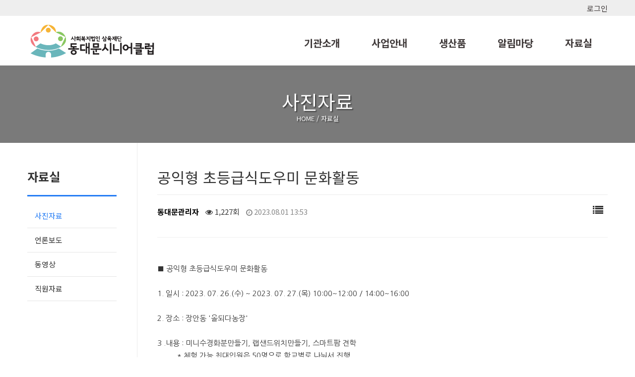

--- FILE ---
content_type: text/html; charset=utf-8
request_url: http://ddms.or.kr/bbs/board.php?bo_table=photo&wr_id=53
body_size: 21306
content:
<!doctype html>
<html lang="ko">
<head>
<meta charset="utf-8">
<meta name="viewport" content="width=device-width,initial-scale=1.0,minimum-scale=0,maximum-scale=10,user-scalable=yes">
<meta name="HandheldFriendly" content="true">
<meta name="format-detection" content="telephone=no">
<meta http-equiv="imagetoolbar" content="no">
<meta http-equiv="X-UA-Compatible" content="IE=edge">
<title>공익형 초등급식도우미 문화활동 > 사진자료 | 동대문시니어클럽</title>
<link rel="icon" href="/theme/dongdaemun/opbs/images/favicon.gif">
<link rel="stylesheet" href="http://ddms.or.kr/theme/dongdaemun/skin/board/gallery/style.css?ver=191202">
<!-- 주우석 -->
<link rel="stylesheet" href="http://ddms.or.kr/theme/dongdaemun/css/default.css?ver=191202">
<link rel="stylesheet" href="http://ddms.or.kr/theme/dongdaemun/opbs/jquery_ui/jquery-ui.min.css">
<link rel="stylesheet" href="/theme/dongdaemun/opbs/bxslider/jquery.bxslider.min.css" />
<link rel="stylesheet" href="/theme/dongdaemun/opbs/swiper/swiper-bundle.min.css" />
<link rel="stylesheet" href="/theme/dongdaemun/opbs/css/style.css">
<!-- <link rel="stylesheet" href="http://ddms.or.kr/theme/dongdaemun/opbs/css/style_m.css" media="(max-width:767px)" > -->
<!--[if lte IE 8]>
<script src="http://ddms.or.kr/js/html5.js"></script>
<![endif]-->
<script>
// 자바스크립트에서 사용하는 전역변수 선언
var g5_url       = "http://ddms.or.kr";
var g5_bbs_url   = "http://ddms.or.kr/bbs";
var g5_is_member = "";
var g5_is_admin  = "";
var g5_is_mobile = "";
var g5_bo_table  = "photo";
var g5_sca       = "";
var g5_editor    = "smarteditor2";
var g5_cookie_domain = "";
var g5_content_id  = "";
</script>
<script src="http://ddms.or.kr/js/jquery-1.12.4.min.js"></script>
<script src="http://ddms.or.kr/theme/dongdaemun/opbs/jquery_ui/jquery-ui.min.js"></script>
<script src="http://ddms.or.kr/js/jquery-migrate-1.4.1.min.js"></script>
<script src="http://ddms.or.kr/js/jquery.menu.js?ver=191202"></script>
<script src="http://ddms.or.kr/js/common.js?ver=191202"></script>
<script src="http://ddms.or.kr/js/wrest.js?ver=191202"></script>
<script src="http://ddms.or.kr/js/placeholders.min.js"></script>
<script src="/theme/dongdaemun/opbs/bxslider/jquery.bxslider.min.js"></script>
<script src="/theme/dongdaemun/opbs/swiper/swiper-bundle.min.js"></script>
<script src="/theme/dongdaemun/opbs/js/popup.js"></script>
<link rel="stylesheet" href="http://ddms.or.kr/js/font-awesome/css/font-awesome.min.css">

<link rel="canonical" href="http://ddms.or.kr/index.php">
<meta name="description" lang="ko" content="일하고 배우는 즐거움, 건강한 노년의 설레임 동대문시니어클럽과 함께 하세요.">
<meta property="og:title" content="동대문시니어클럽">
<meta property="og:type" content="article">
<meta property="og:description" content="일하고 배우는 즐거움, 건강한 노년의 설레임 동대문시니어클럽과 함께 하세요.">
<meta property="og:image" content="/theme/dongdaemun/opbs/images/img_share.gif">
<meta property="og:image:width" content="1200">
<meta property="og:image:height" content="630">
<meta property="og:url" content="http://dongdaemum.thekei.gethompy.com/">
</head>
<body >

<!-- 상단 시작 { -->
<header id="header" class="header">
    <h1 id="hd_h1">공익형 초등급식도우미 문화활동 > 사진자료</h1>
    <div id="skip_to_container"><a href="#container">본문 바로가기</a></div>

    	<div class="responsive_w">
		<h1 class="logo"><a href="http://ddms.or.kr"><img src="http://ddms.or.kr/theme/dongdaemun/opbs/images/logo.png" alt="동대문시니어클럽"></a></h1>
				<button type="button" class="open_gnb btn_open2 with_tablet only_m">메뉴</button>
		<div id="gnb_n" class="gnb">
			<ul class="hd_login snb">
								<li><a href="http://ddms.or.kr/bbs/login.php">로그인</a></li>
				<!-- 				<li><a href="">사이트맵</a></li> -->
			</ul>
		<ul id="gnb_slide" class="gnb_ul">
			<li class="gnb_li_d1"><button type="button" class="btn_open open_d2">기관소개</button>
				<ul class="d2">
					<li class="gnb_li_d2"><a href="/bbs/content.php?co_id=greeting">인사말</a></li>
					<li class="gnb_li_d2"><a href="/bbs/content.php?co_id=corporation">법인소개</a></li>
					<li class="gnb_li_d2"><a href="/bbs/content.php?co_id=mission_vision">미션/비전</a></li>
					<li class="gnb_li_d2"><a href="/bbs/content.php?co_id=organization">조직도</a></li>
					<li class="gnb_li_d2"><a href="/bbs/content.php?co_id=map">오시는길</a></li>
				</ul>
			</li>
			<li class="gnb_li_d1"><button type="button" class="btn_open open_d2">사업안내</button>
				<ul class="d2">
					<li class="gnb_li_d2"><a href="/bbs/content.php?co_id=business">노인일자리안내</a></li>
					<li class="gnb_li_d2"><a href="/bbs/content.php?co_id=business1_1">노인공익활동사업</a></li>
					<li class="gnb_li_d2"><a href="/bbs/content.php?co_id=business2_1">노인역량활동사업</a></li>
					<li class="gnb_li_d2"><a href="/bbs/content.php?co_id=business3_1">공동체사업단</a></li>
					<li class="gnb_li_d2"><a href="/bbs/content.php?co_id=business4_1">취업 지원(취업알선형)</a></li>
				</ul>
			</li>
			<li class="gnb_li_d1"><button type="button" class="btn_open open_d2">생산품</button>
				<ul class="d2">
					<li class="gnb_li_d2"><a href="/bbs/content.php?co_id=introduction_p">식품정보표</a></li>
				</ul>
			</li>
			<li class="gnb_li_d1"><button type="button" class="btn_open open_d2">알림마당</button>
				<ul class="d2">
					<li class="gnb_li_d2"><a href="/bbs/board.php?bo_table=notice">공지사항</a></li>
					<li class="gnb_li_d2"><a href="/bbs/board.php?bo_table=support">정보공개</a></li>
					<li class="gnb_li_d2"><a href="/bbs/content.php?co_id=support">후원안내</a></li>
					<!--<li class="gnb_li_d2"><a href="/bbs/content.php?co_id=volunteer">자원봉사안내</a></li>-->
				</ul>
			</li>
			<li class="gnb_li_d1"><button type="button" class="btn_open open_d2">자료실</button>
				<ul class="d2">
					<li class="gnb_li_d2"><a href="/bbs/board.php?bo_table=photo">사진자료</a></li>
					<li class="gnb_li_d2"><a href="/bbs/board.php?bo_table=news">언론보도</a></li>
					<li class="gnb_li_d2"><a href="/bbs/board.php?bo_table=video">동영상</a></li>
					<li class="gnb_li_d2"><a href="/bbs/board.php?bo_table=data_staff">직원자료</a></li>
				</ul>
			</li>
		</ul>
		<p class="btn_close_n with_tablet only_m"><button type="button" class="">닫기</button></p>
		</div>
<script>
$(function(){
	$(".gnb_ul .open_d3").on("click", function(){
		$(this).parent(".gnb_li_d2").toggleClass("on");
	});
	//사이드 메뉴
	$(".open_gnb").on("click", function(){
//		if($(this).hasClass("on")){
//			$(".open_gnb").removeClass("on");
//			$("#gnb_n").removeClass('on');
//		} else {
//			$(this).addClass("on");
			$("#gnb_n").addClass('on');
			$("html, body").css('overflow','hidden');
//		}
	});
	$(".btn_close_n button").on("click", function(){
		$("#gnb_n, .gnb_li_d1").removeClass('on');
		$("html, body").css('overflow','auto');
	});
});
</script>
<script>
// 디바이스별 메뉴 관련 스크립트
function myFunction(testX) {
	if (testX.matches) { // If media query matches
		$(".gnb_ul .open_d2").on("click", function(){
			if($(this).parent(".gnb_li_d1").hasClass("on")){
				$(this).parent(".gnb_li_d1").removeClass("on");
			} else {
				$(".gnb_li_d1").removeClass("on");
				$(this).parent(".gnb_li_d1").addClass("on");
			}
		})
	} else {
		$(".gnb_ul .open_d2").on("click mouseenter", function(){
			$(this).parent(".gnb_li_d1").addClass("on");
		});

		$(".gnb_ul .gnb_li_d1").on("mouseleave", function(){
			$(this).removeClass("on");
			$(".gnb_li_d2").removeClass("on");
		});
	}
};
var testX = window.matchMedia("(max-width: 1024px)")
myFunction(testX) // Call listener function at run time
testX.addListener(myFunction) // Attach listener function on state changes
</script>	</div>
</header>

<!-- } 상단 끝 -->

<hr />

<!-- 콘텐츠 시작 { -->
<div id="wrapper" class="wrapper container">
	<div class="sub_visual">
		<div class="page_title">
			<h2></h2>
		</div>
		<div class="nav">
			<div class="bx_s responsive_w cf">
				<div class="nav0 nav2"><button type="button" class="ellipsis">사진자료</button>
												<ul class="sub_d3_list">
								<li><a class="btn_item" href="/bbs/content.php?co_id=business1_1">메뉴1_1</a></li>
								<li><a class="btn_item" href="/bbs/content.php?co_id=business1_2">메뉴1_2</a></li>
								<li><a class="btn_item" href="/bbs/content.php?co_id=business1_3">메뉴1_3</a></li>
							</ul>
							<ul class="sub_d3_list">
								<li><a class="btn_item" href="/bbs/content.php?co_id=business2_1">메뉴2_1</a></li>
							</ul>
							<ul class="sub_d3_list">
								<li><a class="btn_item" href="/bbs/content.php?co_id=business3_1">메뉴3_1</a></li>
							</ul>
							<ul class="sub_d3_list">
								<li><a class="btn_item" href="/bbs/content.php?co_id=business4_1">메뉴4_1</a></li>
							</ul>				</div>
			</div>
		</div>
	</div>
	<div id="container_wr" class="responsive_w sub_ sub_photo">
		<div class="aside">
			<h2 class="sub_d1_title"></h2>
								<ul class="sub_d2_list">
						<li class="item_comm item1"><a class="btn_item" href="/bbs/content.php?co_id=greeting">인사말</a></li>
						<li class="item_comm item2"><a class="btn_item" href="/bbs/content.php?co_id=corporation">법인소개</a></li>
						<li class="item_comm item3"><a class="btn_item" href="/bbs/content.php?co_id=mission_vision">미션/비전</a></li>
						<li class="item_comm item4"><a class="btn_item" href="/bbs/content.php?co_id=organization">조직도</a></li>
						<li class="item_comm item5"><a class="btn_item" href="/bbs/content.php?co_id=map">오시는 길</a></li>
					</ul>
					<ul class="sub_d2_list">
						<li class="item_comm item1"><a class="btn_item" href="/bbs/content.php?co_id=business">노인일자리안내</a></li>
						<li class="item_comm item2"><a class="btn_item" href="/bbs/content.php?co_id=business1_1">노인공익활동사업</a></li>
						<li class="item_comm item3"><a class="btn_item" href="/bbs/content.php?co_id=business2_1">노인역량활동사업</a></li>
						<li class="item_comm item4"><a class="btn_item" href="/bbs/content.php?co_id=business3_1">공동체사업단</a></li>
						<li class="item_comm item5"><a class="btn_item" href="/bbs/content.php?co_id=business4_1">취업 지원(취업알선형)</a></li>
					</ul>
					<ul class="sub_d2_list">
						<li class="item_comm item1"><a class="btn_item" href="/bbs/content.php?co_id=introduction_p">식품정보표</a></li>
					</ul>
					<ul class="sub_d2_list">
						<li class="item_comm item1"><a class="btn_item" href="/bbs/board.php?bo_table=notice">공지사항</a></li>
						<li class="item_comm item2"><a class="btn_item" href="/bbs/board.php?bo_table=support">정보공개</a></li>
						<li class="item_comm item3"><a class="btn_item" href="/bbs/content.php?co_id=support">후원안내</a></li>
						<!--<li class="item_comm item4"><a class="btn_item" href="/bbs/content.php?co_id=volunteer">자원봉사안내</a></li>-->
					</ul>
					<ul class="sub_d2_list">
						<li class="item_comm item1"><a class="btn_item" href="/bbs/board.php?bo_table=photo">사진자료</a></li>
						<li class="item_comm item2"><a class="btn_item" href="/bbs/board.php?bo_table=news">언론보도</a></li>
						<li class="item_comm item3"><a class="btn_item" href="/bbs/board.php?bo_table=video">동영상</a></li>
						<li class="item_comm item4"><a class="btn_item" href="/bbs/board.php?bo_table=data_staff">직원자료</a></li>
					</ul>		</div>
		<div id="container">
			<h2 class="container_title"></h2>

<script src="http://ddms.or.kr/js/viewimageresize.js"></script>

<!-- 게시물 읽기 시작 { -->
<script>
$(function(){
	$('.container_title').css("display","none");
})
</script>
<article id="bo_v" style="width:100%">
    <header>
        <h2 id="bo_v_title">
                        <span class="bo_v_tit">
            공익형 초등급식도우미 문화활동</span>
        </h2>
    </header>
	<script>
		console.log("감사합니다" + );
		console.log("감사합니다람쥐" + );

	</script>

    <section id="bo_v_info">
        <h2>페이지 정보</h2>
        <div class="profile_info">
<!--         	<div class="pf_img"><img src="http://ddms.or.kr/img/no_profile.gif" alt="profile_image"></div> -->
        	<div class="profile_info_ct">
        		<strong><span class="sound_only">작성자</span><span class="sv_member">동대문관리자</span></strong>
        		<strong><span class="sound_only">조회</span><i class="fa fa-eye" aria-hidden="true"></i> 1,227회</strong>
        		<strong class="if_date"><span class="sound_only">작성일</span><i class="fa fa-clock-o" aria-hidden="true"></i> 2023.08.01 13:53</strong>
    		</div>
    	</div>

    	<!-- 게시물 상단 버튼 시작 { -->
	    <div id="bo_v_top">
	        
	        <ul class="btn_bo_user bo_v_com">
				<li><a href="http://ddms.or.kr/bbs/board.php?bo_table=photo" class="btn_b01 btn" title="목록"><i class="fa fa-list" aria-hidden="true"></i><span class="sound_only">목록</span></a></li>
	            	            	        		        </ul>
	        <script>

            jQuery(function($){
                // 게시판 보기 버튼 옵션
				$(".btn_more_opt.is_view_btn").on("click", function(e) {
                    e.stopPropagation();
				    $(".more_opt.is_view_btn").toggle();
				})
;
                $(document).on("click", function (e) {
                    if(!$(e.target).closest('.is_view_btn').length) {
                        $(".more_opt.is_view_btn").hide();
                    }
                });
            });
            </script>
	        	    </div>
	    <!-- } 게시물 상단 버튼 끝 -->
    </section>

    <section id="bo_v_atc">
        <h2 id="bo_v_atc_title">본문</h2>
        <div id="bo_v_share">
        		        	    </div>

        <div id="bo_v_img">
</div>

        <!-- 본문 내용 시작 { -->
        <div id="bo_v_con"><p style="color:rgb(51,51,51);font-family:'Nanum Gothic', sans-serif;font-size:15px;background-color:rgb(255,255,255);">■ 공익형 초등급식도우미 문화활동</p><p style="color:rgb(51,51,51);font-family:'Nanum Gothic', sans-serif;font-size:15px;background-color:rgb(255,255,255);"><br /></p><p style="color:rgb(51,51,51);font-family:'Nanum Gothic', sans-serif;font-size:15px;background-color:rgb(255,255,255);">1. 일시 : 2023. 07. 26.(수) ~ 2023. 07. 27.(목) 10:00~12:00 / 14:00~16:00</p><p style="color:rgb(51,51,51);font-family:'Nanum Gothic', sans-serif;font-size:15px;background-color:rgb(255,255,255);"><br /></p><p style="color:rgb(51,51,51);font-family:'Nanum Gothic', sans-serif;font-size:15px;background-color:rgb(255,255,255);">2. 장소 : 장안동 '올되다농장'</p><p style="color:rgb(51,51,51);font-family:'Nanum Gothic', sans-serif;font-size:15px;background-color:rgb(255,255,255);"><br /></p><p style="color:rgb(51,51,51);font-family:'Nanum Gothic', sans-serif;font-size:15px;background-color:rgb(255,255,255);">3 .내용 : 미니수경화분만들기, 랩샌드위치만들기, 스마트팜 견학</p><p style="color:rgb(51,51,51);font-family:'Nanum Gothic', sans-serif;font-size:15px;background-color:rgb(255,255,255);">          * 체험 가능 최대인원은 50명으로 학교별로 나눠서 진행</p><p style="color:rgb(51,51,51);font-family:'Nanum Gothic', sans-serif;font-size:15px;background-color:rgb(255,255,255);"><br /></p><p style="color:rgb(51,51,51);font-family:'Nanum Gothic', sans-serif;font-size:15px;background-color:rgb(255,255,255);"><img src="http://ddms.or.kr/data/editor/2308/thumb-8ba7076a2d95e96cd1ae612fe1ab7990_1690864688_4902_600x450.jpg" alt="8ba7076a2d95e96cd1ae612fe1ab7990_1690864688_4902.jpg"/><br style="clear:both;" /><img src="http://ddms.or.kr/data/editor/2308/thumb-8ba7076a2d95e96cd1ae612fe1ab7990_1690865555_6101_600x397.jpg" alt="8ba7076a2d95e96cd1ae612fe1ab7990_1690865555_6101.jpg"/><br style="clear:both;" /><img src="http://ddms.or.kr/data/editor/2308/thumb-8ba7076a2d95e96cd1ae612fe1ab7990_1690864688_6044_600x450.jpg" alt="8ba7076a2d95e96cd1ae612fe1ab7990_1690864688_6044.jpg"/><br style="clear:both;" /><img src="http://ddms.or.kr/data/editor/2308/thumb-8ba7076a2d95e96cd1ae612fe1ab7990_1690864688_8313_600x450.jpg" alt="8ba7076a2d95e96cd1ae612fe1ab7990_1690864688_8313.jpg"/><br style="clear:both;" /><img src="http://ddms.or.kr/data/editor/2308/thumb-8ba7076a2d95e96cd1ae612fe1ab7990_1690864688_7304_600x800.jpg" alt="8ba7076a2d95e96cd1ae612fe1ab7990_1690864688_7304.jpg"/><br style="clear:both;" /> </p></div>
                <!-- } 본문 내용 끝 -->

        

        <!--  추천 비추천 시작 { -->
                <!-- }  추천 비추천 끝 -->
    </section>

    
    
    
        <ul class="bo_v_nb">
        <li class="btn_prv"><span class="nb_tit"><i class="fa fa-chevron-up" aria-hidden="true"></i> 이전글</span><a href="http://ddms.or.kr/bbs/board.php?bo_table=photo&amp;wr_id=54" class="ellipsis">시장형 카페나누茶, 한국마사회와 손잡고 플라스틱 프리챌린지 캠페인 실시</a> <span class="nb_date">23.10.13</span></li>        <li class="btn_next"><span class="nb_tit"><i class="fa fa-chevron-down" aria-hidden="true"></i> 다음글</span><a href="http://ddms.or.kr/bbs/board.php?bo_table=photo&amp;wr_id=52" class="ellipsis">2023년 사회서비스형 문화활동(아이돌보미, 돌봄시설도우미)</a>  <span class="nb_date">23.07.05</span></li>    </ul>
    
</article>
<!-- } 게시판 읽기 끝 -->

<script>

function board_move(href)
{
    window.open(href, "boardmove", "left=50, top=50, width=500, height=550, scrollbars=1");
}
</script>

<script>
$(function() {
    $("a.view_image").click(function() {
        window.open(this.href, "large_image", "location=yes,links=no,toolbar=no,top=10,left=10,width=10,height=10,resizable=yes,scrollbars=no,status=no");
        return false;
    });

    // 추천, 비추천
    $("#good_button, #nogood_button").click(function() {
        var $tx;
        if(this.id == "good_button")
            $tx = $("#bo_v_act_good");
        else
            $tx = $("#bo_v_act_nogood");

        excute_good(this.href, $(this), $tx);
        return false;
    });

    // 이미지 리사이즈
    $("#bo_v_atc").viewimageresize();
});

function excute_good(href, $el, $tx)
{
    $.post(
        href,
        { js: "on" },
        function(data) {
            if(data.error) {
                alert(data.error);
                return false;
            }

            if(data.count) {
                $el.find("strong").text(number_format(String(data.count)));
                if($tx.attr("id").search("nogood") > -1) {
                    $tx.text("이 글을 비추천하셨습니다.");
                    $tx.fadeIn(200).delay(2500).fadeOut(200);
                } else {
                    $tx.text("이 글을 추천하셨습니다.");
                    $tx.fadeIn(200).delay(2500).fadeOut(200);
                }
            }
        }, "json"
    );
}
</script>
<!-- } 게시글 읽기 끝 --><script src="http://ddms.or.kr/theme/dongdaemun/opbs/js/board.js"></script>

    </div><!-- //container -->
</div><!-- //container_wr -->
</div><!-- //wrapper -->
<!-- } 콘텐츠 끝 -->

<hr />

<!-- 하단 시작 { -->
<footer class="footer">
	<div class="responsive_w">
		<p class="footer_logo"><img src="http://ddms.or.kr/theme/dongdaemun/opbs/images/logo.png" alt="동대문시니어클럽" title=""></p>
		<p class="address">(02587) 서울특별시 동대문구 무학로 89, 동대문구민행복센터 3층</p>
		<p class="info1">TEL : 02-6952-6925 <span>|</span> FAX : 070-4694-2880 <span>|</span> <br class="with_tablet only_m">E-MAIL : ddms6925@naver.com</p>
		<p class="info2">평일 09:00~18:00 / 점심시간 12:00~13:00</p>
		<div class="copyright">Copyright ⓒ 2021 BY 동대문시니어클럽. All Rights Reserved.</div>

        	</div>
	<button type="button" id="btn_top" class="move_top">상단으로</button>
	<script>
	$(function() {
		$("#btn_top").on("click", function() {
			$("html, body").animate({scrollTop:0}, '500');
			return false;
		});
	});
	</script>
</footer>
<div class="dimmed"></div>

<script src="http://ddms.or.kr/theme/dongdaemun/opbs/js/common.js"></script>
<!-- } 하단 끝 -->
	<script src="http://ddms.or.kr/theme/dongdaemun/opbs/js/sub.js"></script>

<script>
$(function() {
    // 폰트 리사이즈 쿠키있으면 실행
    font_resize("container", get_cookie("ck_font_resize_rmv_class"), get_cookie("ck_font_resize_add_class"));
});
</script>



<!-- ie6,7에서 사이드뷰가 게시판 목록에서 아래 사이드뷰에 가려지는 현상 수정 -->
<!--[if lte IE 7]>
<script>
$(function() {
    var $sv_use = $(".sv_use");
    var count = $sv_use.length;

    $sv_use.each(function() {
        $(this).css("z-index", count);
        $(this).css("position", "relative");
        count = count - 1;
    });
});
</script>
<![endif]-->

<!-- //[21.01]동대문시니어클럽 -->
</body>
</html>

<!-- 사용스킨 : theme/gallery -->


--- FILE ---
content_type: text/css
request_url: http://ddms.or.kr/theme/dongdaemun/skin/board/gallery/style.css?ver=191202
body_size: 3274
content:
@charset "utf-8";
@import url("style_gnu.css");

/* opbs, 추가, v1.0, 2021-03-23 */

/* list.php */
#bo_list_total {
	padding-top: 0;
}
#bo_btn_top {
	margin-top: 0;
}

#bo_gall {
	padding-top: 80px;
}
#bo_gall:after {
	content: '';
	display: block;
	clear: both;
}
#bo_gall .gall_li {
	padding: 0 15px;
	margin-top: 40px;
}
#bo_gall .gall_li.col-gn-3 {
	margin-top: 2.5em;
	width: calc(100% / 3);
}
#bo_gall .gall_li.col-gn-3:nth-child(1),
#bo_gall .gall_li.col-gn-3:nth-child(2),
#bo_gall .gall_li.col-gn-3:nth-child(3) {
	margin-top: 0;
}

#bo_gall .gall_img {
	border: 1px solid #eee;
}

#bo_gall .gall_img span {
	height: 160px;
	background-size: cover;
}

.chk_box input[type="checkbox"] + label span {
	top: 10px;
	left: 10px;
}

#bo_gall .gall_text_href,
#bo_gall .gall_info {
	padding: 0 5px;
}
#bo_gall .gall_info i {
	vertical-align: top;
}

#bo_gall .gall_info .gall_date,
#bo_gall .gall_info .gall_view {
	color: #b7b7b7;
}
#bo_gall .gall_info .gall_view {
	float: right;
}
#bo_gall .gall_date i {
	margin-top: 3px;
}
#bo_gall .gall_view i {
	margin-top: 2px;
}

.pg_page {
	font-size: 1rem !important;
}
.pg_current {
	 background-color: #3a8afd;
}
.pg_wrap {
	margin-top: 1rem;
}
.bo_fx {
	margin-top: 15px;
	margin-bottom: 0;
}


/* write.php */
#fwrite {
	padding-top: 30px;
}

#bo_w .bo_w_tit .frm_input {
	padding-right: 140px;
}

.write_div .chk_box input[type="checkbox"] + label span,
.bo_vc_w .chk_box input[type="checkbox"] + label span {
	top: 4px;
}
#bo_w button.btn_cke_sc {
	font-size: calc(1em - 2px);
}



/* view */
.bo_v_nb li .nb_tit {
	float: left;
}
.bo_v_nb li .nb_tit + a {	
	width: calc(96% - 80px - 60px);
	display: inline-block;
}
.bo_v_nb li i {
	margin-top: 4px;
	vertical-align: top;
}

#bo_v #bo_v_info i {
	vertical-align: top;
}
#bo_v i.fa-eye {
	margin-top: 2px;
}
#bo_v i.fa-clock-o {
	margin-top: 3px;
}
#bo_v_atc {
	margin-top: 40px;
	margin-bottom: 60px;
}



@media screen and (max-width:799px) {
	/* list.php */
	#bo_list {
		padding: calc(80px * .75) 0;
	}

	/* write.php */
	#fwrite {
		padding-top: 10px;
	}

	/* view.php */
	#bo_v_title .bo_v_tit {
		font-size: 1.4em;
		line-height: 1.3;
	}

	#bo_v_info strong {
		font-size: calc(1em - 1px);
		margin-top: 4px;		
	}
	#bo_v_info strong:first-child {
		display: block;
		margin-top: 0;
	}

	#bo_v_info .profile_info .profile_info_ct a {
		font-size: 1rem;
	}

	#bo_v_info .profile_info {
		margin: 1.4rem 0 0.6rem;
	}
	#bo_v_top ul {
		margin: 1.4rem 0 0;
	}
	#bo_v_top li [class*="fa-"] {
		font-size: calc(21px * .8);
	}

	#bo_v_share {
		padding: 1.4rem 0;
	}
	#bo_v_con {
		font-size: 1rem;
	}

	#bo_gall {
		padding: calc(80px * .75) 0 30px;
	}
	#bo_gall .bo_tit {
		font-size: 1rem;
	}

	#bo_gall .gall_img span {
		height: calc(160px * .75);
		background-size: cover;
	}

}



@media screen and (max-width:499px) {
	#bo_v_top ul.bo_v_com {
		width: 100%;
		display: flex;
		justify-content: center;
		margin-top: 4px;
	}
	#bo_v_top ul.bo_v_com > li {
		width: calc(100% / 4);
	}
	#bo_v_top li:first-child {
		margin-left: 0;
	}

	.more_opt:before,
	.more_opt:after {
		right: 32px;
	}
	#bo_gall .gall_li {
		padding: 0 10px;
	}
	#bo_gall .gall_li.col-gn-3 {
		width: calc(100% / 2);
	}
	#bo_gall .gall_li:nth-child(n+3) {
		margin-top: 30px !important;
	}

}

--- FILE ---
content_type: text/css
request_url: http://ddms.or.kr/theme/dongdaemun/opbs/css/style.css
body_size: 90282
content:
/*-----------------------------------------------
UPDATE
- 2021 추가, 오픈버스
-----------------------------------------------*/
@charset "utf-8";
@import url("https://fonts.googleapis.com/css?family=Noto+Sans+KR:300,400,700&display=swap");
@import url("//fonts.googleapis.com/earlyaccess/nanumgothic.css");
@import url("common_new.css");
@import url("break_gnu.css");
@font-face {
    font-family: 'NotoSerifKR';
    src: url('https://cdn.jsdelivr.net/gh/projectnoonnu/noonfonts_two@1.0/NotoSerifKR.woff') format('woff');
    font-weight: normal;
    font-style: normal;
}

p,
.ft_family_nngt * {
	font-family: "Nanum Gothic", sans-serif;
}
.ft_family_nnmj * {
	font-family: "Nanum Myeongjo", serif;
}

/* */
html,
body {
    font-family: "Noto Sans KR", sans-serif;
}

h1, h2, h3, h4, h5, h6 {
    font-weight: 400;
}

/* 게시판 - 공통, table */
table {
    border-top: 2px solid #717070;
    border-left: 1px solid #e5e6e6;
}

th,
td {
    padding: 20px 10px;
    /* 	font-size: 0.8em; */
    border-right: 1px solid #e5e6e6;
    border-bottom: 1px solid #e5e6e6;
}

th {
    background: #f7f7f7;
}

.responsive_w {
    width: 100%;
    max-width: 1200px;
    padding: 0 15px;
    margin: 0 auto;
}

.no_mg {
	margin: 0 !important;
}


#ctt_con {
    padding: 80px 0;
}

.fs_normal {
    font-style: normal;
}

.fs_underline {
    font-style: underline;
}

.with_tablet,
.only_m {
	display: none !important;
}
.only_pc {
	display: block !important;
}

/* header, 헤더 */
.header {
	height: 132px;
    background: #fff;
    position: relative;
    z-index: 3;
}

.header .responsive_w {
    position: relative;
    padding-top: calc((0.4rem * 2) + 1.4rem);
    z-index: 2;
}
.header:before {
	content: '';
	display: block;
	position: absolute;
	top: 0;
	left: 0;
	width: 100%;
	height: 32px;
	background: #eee;
	z-index: 0;
}

.snb {
    top: 0;
    right: 10px;
    text-align: right;
    font-size: 0;
    padding: .4rem 0;
}

.snb:after {
    content: '';
    display: block;
    clear: both;
}

.snb li {
    display: inline-block;
    position: relative;
    float: none;
    border: 0 none;
}

.snb li:before {
    content: '';
    display: inline-block;
    position: absolute;
    top: 50%;
    left: 0;
    margin-top: -0.5rem;
    height: 1rem;
    width: 1px;
    background: #bcbcbc;
}

.snb li:first-child:before {
    content: '';
    width: 0;
}

.snb li a {
    display: block;
    color: #3f3939;
    font-size: 1rem;
    line-height: 1.4;
}

.logo {
    position: absolute;
    top: calc((0.4rem * 2) + 1.4rem + 14px);
    left: 15px;
}

.gnb_ul {
	padding: calc(1.4rem + 1px) 0 0;
    font-size: 0;
    text-align: right;
}

.gnb_ul .gnb_li_d1 {
    display: inline-block;
    margin: 0;
    font-size: 1rem;
    text-align: center;
    vertical-align: top;
    background: #fff;
}

.gnb_ul .btn_open {
	padding: 17px 32px;
    color: #3f3939;
    font-weight: 700;
    font-size: calc(1.4em - 1px);
    line-height: 1.5;
    background: transparent;
    border: 0 none;
}

.gnb_ul .btn_open em {
    display: block;
    color: #666;
    font-weight: 300;
    font-size: .8rem;
    font-style: normal;
    line-height: 1.75;
}

.gnb_ul .d2 {
    display: none;
}

.gnb_ul .gnb_li_d2 {
    margin: 0;
    font-size: 0.9rem;
}

.gnb_ul .gnb_li_d2 a,
.gnb_ul .gnb_li_d2 .open_d3 {
    display: block;
    width: 100%;
    padding: 4px 0 6px;
    font-weight: 400;
    line-height: 2;
}

.gnb_ul .gnb_li_d2 .open_d3 {
    position: relative;
}

.gnb_ul .gnb_li_d2 .open_d3:after {
    content: '▼';
    position: absolute;
    top: 50%;
    right: 0;
    margin-top: -6px;
    margin-right: 15px;
    line-height: 1;
    font-size: 1rem;
}

.gnb_ul .gnb_li_d1.on {
    background: #307fe4;
}

.gnb_ul .gnb_li_d1.on * {
    color: #fff;
}

.gnb_ul .gnb_li_d1.on .d2 {
    display: block;
}

.gnb_ul .d3 {
    display: none;
    background: rgba(0, 0, 0, .3);
}

.gnb_ul .gnb_li_d2.on .d3 {
    display: block;
}

.gnb_ul .gnb_li_d2.on .open_d3:after {
    content: '▲';
}

.snb li.tnb_admin {
    display: none;
}

/* footer, 푸터 */
.footer {
    position: relative;
    padding: 3.4rem 0 5rem;
	background: #f6f2e9;
}

.footer .responsive_w {
    position: relative;
    padding: 0;
	padding-left: 315px;
}

.footer .address,
.footer [class*="info"] {
    color: #656565;
    font-size: 1rem;
    line-height: 1;
	font-family: "Noto Sans KR", sans-serif;
}

.footer [class*="info"],
.footer .copyright {
    margin-top: 0.6rem;
}

.footer .copyright {
    line-height: 1;
}

.footer [class*="info"],
.footer .copyright {
    color: #989898;
}

.footer .bx_footer_menu {
    position: absolute;
    top: 0;
    right: 0;
}

.footer .bx_footer_menu .bx_sns {
    margin-bottom: 14px;
}

.footer .bx_footer_menu .bx_sns dd {
    font-size: 0;
    text-align: center;
}

.footer .bx_footer_menu .bx_sns .btn_sns_comm {
    display: inline-block;
    height: 30px;
    margin-left: 1.4rem;
    background: url(../images/icon_sns@2x.png) no-repeat;
    background-size: 50px 150px;
}

.footer .bx_footer_menu .bx_sns .btn_sns_comm.item1 {
    width: 30px;
    margin-left: 0;
    background-position: 0 0;
}

.footer .bx_footer_menu .bx_sns .btn_sns_comm.item2 {
    width: 36px;
    background-position: 0 -50px;
}

.footer .bx_footer_menu .bx_sns .btn_sns_comm.item3 {
    width: 30px;
    background-position: 0 -100px;
}

.footer .bx_footer_menu .bx_fs:before {
    content: '';
    display: block;
    position: absolute;
    top: 11px;
    left: 11px;
    width: 24px;
    height: 16px;
    background: url(../images/icon_fs@2x.png) no-repeat 0 50%/24px 16px;
}

.footer .bx_footer_menu .bx_fs {
    position: relative;
    width: 170px;
    border: 1px solid #bcbcbc;
    z-index: 1;
}

.footer .bx_footer_menu .bx_fs .btn_select {
    position: absolute;
    display: block;
    top: 0;
    left: 0;
    width: 100%;
    padding: 0 10px 0 56px;
    font-weight: 300;
    font-size: 1rem;
    line-height: 2.6rem;
    background: #fff;
    z-index: -1;
}

.footer .bx_footer_menu .bx_fs select {
    width: 170px;
    height: auto;
    line-height: normal;
    font-family: inherit;
    padding: 0 10px;
    font-weight: 300;
    font-size: 1rem;
    line-height: 2.6rem;
    border: 0;
    opacity: 0;
    filter: alpha(opacity=0);
    -webkit-appearance: none;
    -moz-appearance: none;
    appearance: none;
}

.footer .footer_logo {
	position: absolute;
	top: calc(50% - (72px / 2));
	left: 15px;
}

.move_top {
    position: absolute;
    bottom: 0;
    left: 50%;
    margin-left: -40px;
    width: 80px;
    height: 40px;
    font-size: 0;
    background: transparent url(../images/icon_top@2x.png) no-repeat 50% 50%/80px 40px;
    border: 0 none;
}

/* container, 컨테이너 */
.wrapper {
    background: #fff;
}

.aside {
    float: left;
    width: 180px;
    height: 100%;
}

.aside .sub_d1_title {
    height: 108px;
    padding: 56px 0 0;
    margin: 0 0 15px;
    font-weight: 700;
    font-size: 1.6em;
    line-height: 1;
    border-bottom: 3px solid #267df4;
}

.aside .sub_d2_list {
    display: none;
}

.aside .sub_d2_list.active {
    display: block;
    margin-bottom: 2rem;
}

.aside .sub_d2_list .item_comm {
    margin-top: 0;
    border-bottom: 1px solid #e5e5e5;
}

.aside .sub_d2_list .item_comm .btn_item {
    display: block;
    position: relative;
    padding: 15px 15px;
    line-height: 1.2;
}

.aside .sub_d2_list .item_comm .btn_open {
    width: 100%;
    /* 	font-weight: 700; */
    color: #333;
    text-align: left;
    background: transparent;
    border: 0 none;
}

.aside .sub_d2_list .item_comm .btn_open:after {
    content: '';
    display: inline-block;
    position: absolute;
    top: 50%;
    right: 10px;
    width: 20px;
    height: 20px;
    margin-top: -10px;
    background: url(../images/icon_nav_select_blue@2x.png) no-repeat 50% 50%/40px 40px;
}

.aside .sub_d2_list .item_comm .sub_d3_list {
    display: none;
}

.aside .sub_d2_list .item_comm.active .btn_item,
.aside .sub_d2_list .item_comm.on .btn_item {
    color: #267df4;
}

.aside .sub_d2_list .item_comm.on .btn_open {
    color: #fff;
    background: #267df4;
}

.aside .sub_d2_list .item_comm.on .btn_open:after {
    background-image: url(../images/icon_nav_select_on_white@2x.png);
}

.aside .sub_d2_list .item_comm.on .sub_d3_list {
    display: block;
    padding: 15px 20px;
    border: 1px solid #e5e5e5;
    border-top: 0 none;
    border-bottom: 0 none;
}

.aside .sub_d2_list .item_comm.on .sub_d3_list li {
    margin-top: 15px;
}

.aside .sub_d2_list .item_comm.on .sub_d3_list li:first-child {
    margin-top: 0;
}

.aside .sub_d2_list .item_comm.on .sub_d3_list li a {
    padding: 0;
    color: #292929;
    /* 	font-size: 1.4rem; */
    line-height: 1.2;
    font-size: 0.9rem;
}

.aside .sub_d2_list .item_comm.on .sub_d3_list li.on a {
    display: block;
    color: #267df4;
}

.aside .btn_schedule,
.aside .btn_facility {
    display: none;
}

.aside .btn_schedule a,
.aside .btn_facility a {
    display: block;
    padding: 10px;
    margin-top: 1rem;
    color: #fff;
    text-align: center;
    background-color: #267df4;
    border-radius: 8px;
}

.aside .btn_facility a {
    background: #7d7e7e;
}

#container {
    float: right;
    width: calc(100% - 221px);
    padding: 0 0 0 40px;
    margin: 0;
	min-height: 720px;
    border-left: 1px solid #eaeaea;
}

.sub_visual {
	display: block;
    position: relative;
    background: #7a7a7a;
/* 	overflow: hidden; */
}
.sub_visual:before {
/* 	content: ''; */
	position: absolute;
	display: inline-block;
	top: 0;
	left: calc(50% + 1200px / 2);
	width: 320px;
	height: 256px;
	background: no-repeat 100% 50%;
	background-size: 320px 256px;
}

.sub_visual .page_title {
	display: table;
	width: 100%;
	height: calc(208px * .75);
    text-align: center;
	background: no-repeat 112% 0;
	background-size: calc(320px * .75) auto;
}


.sub_visual .page_title h2 {
    display: table-cell;
	padding-top: 10px;
    color: #fff;
    font-size: 2.6em;
    line-height: 1;
	vertical-align: middle;
	text-shadow: 2px 2px 2px rgb(0 0 0 / 50%);
}

.sub_visual .page_title h2 em {
    display: block;
    margin-top: 8px;
    font-size: calc(1rem - 2px);
    line-height: 1;
    font-style: normal;
}

.sub_visual0 {background-color:#f2797f;}
.sub_visual1 {background-color:#f7bb4a;}
.sub_visual2 {background-color:#89c761;}
.sub_visual3 {background-color:#6ab6bb;}
.sub_visual4 {background-color:;}

.sub_visual0 .page_title {background-image: url(../images/sub_visual_ex.png);}
.sub_visual1 .page_title {background-image: url(../images/sub_visual_ex.png);}
.sub_visual2 .page_title {background-image: url(../images/sub_visual_ex.png);}
.sub_visual3 .page_title {background-image: url(../images/sub_visual_ex.png);}
.sub_visual4 .page_title {background-image: url(../images/sub_visual_ex.png);}

.sub_visual .nav {
    width: 100%;
    background: rgba(0, 0, 0, 1);
}

.sub_visual .nav .bx_s {
    line-height: 1;
}

.sub_visual .nav .bx_s .home,
.sub_visual .nav .bx_s .nav0 {
	display: none;
/*     float: left; */
}

.sub_visual .nav .bx_s .home {
    width: 54px;
    font-size: 0;
    line-height: 52px;
    background: url(../images/icon_home@2x.png) no-repeat 50% 50%/48px 48px;
    border-right: 1px solid #dcdcdc;
    border-left: 1px solid #dcdcdc;
}

.sub_visual .nav .bx_s .nav0 {
/* 	display: none; */
    font-size: 0;
    position: relative;
}

.sub_visual .nav .bx_s .nav0 button {
    position: relative;
    width: 188px;
    padding-left: 20px;
    color: #fff;
    font-size: 1rem;
    line-height: 44px;
    text-align: left;
    background: transparent;
    border: 0 none;
    border-right: 1px solid #dcdcdc;
}

.sub_visual .nav .bx_s .nav0 button:after {
    content: '';
    display: inline-block;
    position: absolute;
    top: calc(50% - 22px);
    top: 0;
    right: 10px;
    width: 24px;
    height: 44px;
    background: url(../images/icon_nav_select@2x.png) no-repeat 50% 50%/50px 50px;
}

.sub_visual .nav .bx_s .nav0.on button {
	background-color: #267df4;
}
.sub_visual .nav .bx_s .nav0.on button:after {
    background-image: url(../images/icon_nav_select_on_white@2x.png);
}

.nav .nav0 ul {
    display: none;
}

.nav .nav0.on ul.on {
    display: block;
    position: absolute;
    top: 0;
    padding-top: 53px;
    width: 100%;
    background: transparent;
    border: 1px solid #dcdcdc;
    border-top: 0 none;
    z-index: 106;
}

.nav .nav0 li {
    margin-top: 0;
    background: #fff;
}

.nav .nav0 ul li a {
    display: block;
    padding: 10px 20px;
    font-size: 1rem;
    line-height: 1.25;
    text-align: justify;
}

.nav .nav0 ul li a:hover,
.nav .nav0 ul li a:active,
.nav .nav0 ul li a:focus {
    color: #fff;
    background-color: #307fe4;
}

.sub_visual .nav .bx_s .nav2 button {
    width: 100%;
    min-width: 242px;
    padding-right: 40px;
    border-right: 0 none;
}

.sub_visual .nav .bx_s .nav2 .sub_d2_list {
    display: none;
}

.sub_visual .nav .bx_s .nav2.on .sub_d2_list.on {
    display: block;
}

.container_title {
	display: none;
    height: 7rem;
    padding: 3.4rem 0 0;
    font-size: 2.2em;
    line-height: 1;
    letter-spacing: -0.026em;
    border-bottom: 1px solid #eaeaea;
}


/* 메인 */
.visual li {
    height: 440px;
    margin: 0;
    background: no-repeat 50% 50%;
	background-size: 1920px auto;
}

.visual .responsive_w {
    display: table;
    position: relative;
    padding: 0;
    padding-bottom: 3.2rem;
    width: 100%;
    height: 100%;
}

.visual li dl {
    display: table-cell;
	padding-left: calc(((100% - 30px * 12) / 12) + 30px + 15px);
    vertical-align: middle;
}

.visual li dt,
.visual li dd {}

.visual li .title {
	padding-top: 12px;
    margin-bottom: 1.6rem;
    font-weight: 300;
    font-size: 2.6rem;
    line-height: 1.2;
    letter-spacing: -0.025em;
}
.visual li .title strong {
	font-weight: 700;
}

.visual li .txt {
    font-size: calc(1.4em - 1px);
	font-weight: 300;
    line-height: 1.8rem;
	letter-spacing: -0.025em;
}

.visual li .txt.english {
    margin-top: 10px;
    font-size: 1rem;
}

.bx-wrapper {
    margin-bottom: 0;
    border: 0 none;
    box-shadow: none;
}

.visual .bx-wrapper .bx-controls.bx-has-controls-auto.bx-has-pager .bx-controls-auto {
	margin-right: 5px;
}
.visual .bx-wrapper .bx-controls.bx-has-controls-auto.bx-has-pager .bx-controls-auto,
.visual .bx-wrapper .bx-controls.bx-has-controls-auto.bx-has-pager .bx-pager {
    display: inline-block;
    position: relative;
    bottom: 92px;
    float: none;
	width: auto;
}

.visual .bx-wrapper .bx-controls.bx-has-controls-auto.bx-has-pager .bx-pager {
    padding-top: 0;
}

.bx-wrapper .bx-pager.bx-default-pager a {
background-color: #d1d1d1;
}

.bx-wrapper .bx-pager.bx-default-pager a.active,
.bx-wrapper .bx-pager.bx-default-pager a:focus,
.bx-wrapper .bx-pager.bx-default-pager a:hover {}

.bx-wrapper .bx-pager.bx-default-pager a.active {
	background-color: #09f;
}

.visual .bx-controls {
    width: 100%;
    max-width: 1200px;
    height: 0;
    padding: 0 10px;
    margin: 0 auto;
    font-size: 0;
}

.visual li dl,
.visual .bx-controls {
	padding-left: 112px;
}

.visual .bx-wrapper .bx-controls-direction a {
    width: 66px;
    height: 66px;
    margin-top: -33px;
    border-radius: 33px;
    background-color: rgba(255, 255, 255, 0.2);
    z-index: 99;
	z-index: 1;
}

.visual .bx-wrapper .bx-controls-auto .bx-stop {}
.visual .bx-wrapper .bx-controls-auto .bx-start {}

.visual .bx-wrapper .bx-prev {
    background: url(../images/icon_bxslider_prev@2x.png) no-repeat 50% 50%/66px 66px;
}

.visual .bx-wrapper .bx-next {
    background: url(../images/icon_bxslider_next@2x.png) no-repeat 50% 50%/66px 66px;
}

/* contents - sections */
.main .contents .section1 {
	position: relative;
	padding-top: calc(80px * .8);
	padding-bottom: calc(80px * .8);
}
.main .contents .section1 .bx_s {
    position: relative;
    width: 100%;
	max-width: 600px;
    padding: 0 0 0 30px;
}
.main .contents .section1 li {
	float: left;
	width: calc(100% / 4);
	margin-top: 0;
}

.main .contents .section1 dl {
	position: relative;
	padding-top: calc((200px * .8) + 1.2em);
}
.main .contents .section1 dt {
	color: #3f3939;
	font-size: calc(1.4em - 1px);
	text-align: center;
}
.main .contents .section1 dd {
	position: absolute;
	top: 0;
	left: calc(50% - ((200px * .8) / 2));
	width: calc(200px * .8);
	height: calc(200px * .8);
	font-size: 0;
	background: no-repeat 50% 50%;
	border-radius: 200px;
	box-shadow: 0 6px 24px rgb(0 0 0 / 22%);
}
.main .contents .section1 li.item1 dd {background-color:#eb0000;background-image:url(../images/icon_quick1.png);}
.main .contents .section1 li.item2 dd {background-color:#fc7b04;background-image:url(../images/icon_quick2.png);}
.main .contents .section1 li.item3 dd {background-color:#31a029;background-image:url(../images/icon_quick3.png);}
.main .contents .section1 li.item4 dd {background-color:#0c54a4;background-image:url(../images/icon_quick4.png);}




.contents .section2 {
    padding: 56px 0 64px;
    background: #f7f6f6;
}
.contents .section2 div[class*="type_"] {
	float: left;
	position: relative;
	height: 320px;
	padding-top: 40px;
	background: #fff;
	border: 1px solid #ddd;
}
.contents .section2 div.type_board {
	width: calc((100% - 30px) / 12 * 8);
	padding-top: 128px;
}
.contents .section2 .type_product {
	width: calc((100% - 30px) / 12 * 4);
	margin-left: 30px;
}
.contents .section2 div.type_gallery {
	width: 100%;
	height: calc(320px + 30px);
	margin-top: 30px;
}
.contents .section2 div[class*="type_"] .more:before {
	content: '+ ';
}

.contents .section2 .type_board div[class*="item"] h3 {
	display: inline-block;
	position: absolute;
	top: 30px;
	right: 0;
	width: 160px;
	height: 52px;
}
.contents .section2 .type_board .item1 h3 {margin-right: calc(30px + (160px * 2 + 10px * 2));}
.contents .section2 .type_board .item2 h3 {margin-right: calc(30px + (160px * 1 + 10px * 1));}
.contents .section2 .type_board .item3 h3 {margin-right: calc(30px + (160px * 0 + 10px * 0));}
.contents .section2 .type_board div[class*="item"] h3 button {
	display: block;
	width: 100%;
	height: 100%;
	font-weight: 700;
	line-height: 50px;
	background: #fff;
	border: 1px solid #e5e1e0;
}
.contents .section2 .type_board div[class*="item"].on h3 button,
.contents .section2 .type_board div[class*="item"] h3 button:hover,
.contents .section2 .type_board div[class*="item"] h3 button:focus {
	background: #09f;
	color: #fff;
}
.contents .section2 .type_board div[class*="item"] .inner_box {
	display: none;	
}
.contents .section2 .type_board div[class*="item"].on .inner_box {
	display: block;
}
.contents .section2 .type_board div[class*="item"] .inner_box dl {
	position: relative;
	padding-right: 30px;
	padding-left: 240px;
}
.contents .section2 .type_board div[class*="item"] .inner_box dt,
.contents .section2 .type_board div[class*="item"] .inner_box .more {
	position: absolute;
	left: 40px;
	line-height: 1;
}
.contents .section2 .type_board div[class*="item"] .inner_box dt {
	top: 0;
	font-size: 32px;
	font-weight: 700;
}
.contents .section2 .type_board div[class*="item"] .inner_box .more {
	top: calc(32px + 20px);
}
.contents .section2 .type_board div[class*="item"] .inner_box .board_list li {
	margin-top: 1em;
	font-size: 16px;
	line-height: calc(1em + 1px);
}
.contents .section2 .type_board div[class*="item"] .inner_box .board_list li:first-child {
	margin-top: 0;
}
.contents .section2 .type_board div[class*="item"] .inner_box .board_list a {
	display: block;
	position: relative;
	color: #3f3939;
}
.contents .section2 .type_board div[class*="item"] .inner_box .board_list a:hover,
.contents .section2 .type_board div[class*="item"] .inner_box .board_list a:focus,
.contents .section2 .type_board div[class*="item"] .inner_box .board_list a:active {
	color: #0c54a4;
}
.contents .section2 .type_board div[class*="item"] .inner_box .board_list a:hover span:first-child,
.contents .section2 .type_board div[class*="item"] .inner_box .board_list a:focus span:first-child,
.contents .section2 .type_board div[class*="item"] .inner_box .board_list a:active span:first-child {
	text-decoration: underline;
}
.contents .section2 .type_board div[class*="item"] .inner_box .board_list a > span {
    display: block;
    max-width: 360px;
	width: calc(100% - 100px);
    text-overflow: ellipsis;
    white-space: nowrap;
    overflow: hidden;	
}
.contents .section2 .type_board div[class*="item"] .inner_box .board_list a .date {
	position: absolute;
	top: 0;
	right: 0;
	width: auto;
}

.contents .section2 .type_product h3,
.contents .section2 .type_gallery h3 {
	color: #3f3939;
	font-weight: 700;
	font-size: 20px;
}
.contents .section2 .type_product .more,
.contents .section2 .type_gallery .more {
	position: absolute;
	top: 44px;
	right: 30px;
}
.contents .section2 .type_product h3 {
	padding-left: 30px;
}
.contents .section2 .type_product .bx-wrapper {
	position: static;
	margin: 30px auto 0;
}
.contents .section2 .type_product .bxslider {
	width: 246px;
}
.contents .section2 .type_product li {
	height: 164px;
	margin-top: 0;
	font-size: 0;
}
.contents .section2 .type_product .bx-wrapper .bx-controls-direction a {
	top: calc(40px + 30px + 30px);
	margin-top: calc(160px / 2 - (32px / 2));
}
.contents .section2 .type_product .bx-wrapper .bx-next {
	right: 20px;
}
.contents .section2 .type_product .bx-wrapper .bx-prev {
	left: 20px;
}
.contents .section2 .type_product .bx-wrapper .bx-controls-auto, .contents .section2 .type_product  .bx-wrapper .bx-pager {
	display: inline-block;
	position: static;
/* 	bottom: 20px; */
	width: auto;
	padding: 0;
}
.contents .section2 .type_product .bx-wrapper .bx-controls-auto {
	margin-right: 5px;
}
.contents .section2 .type_product .bx-wrapper .bx-pager.bx-default-pager a {
	background-color: #d1d1d1;
}
.contents .section2 .type_product .bx-wrapper .bx-pager.bx-default-pager a.active {
	background-color: #09f;
	width: 10px;
}
.contents .section2 .type_product .bx-wrapper .bx-controls {
	text-align: center;
}

.contents .section2 .type_product .swiper-container {
	width: 248px;
	margin-top: 24px;
}

.contents .section2 [class*="type_"] .swiper-pagination {
	position: static;
	display: inline-block;
}
.contents .section2 .type_product .swiper-pagination {
	bottom: 24px;
}
.contents .section2 .type_product .swiper-pagination span,
.contents .section2 .type_gallery .swiper-pagination span {
	margin-left: 4px;
}
.contents .section2 .type_product .swiper-pagination span:first-child(1),
.contents .section2 .type_gallery .swiper-pagination span:first-child(1) {
	margin-left: 0;
}
.contents .section2 [class*="type_"] [class*="swiper-button-"] {
	position: static;
	display: inline-block;
	color: rgba(0,0,0,0.2);
	height: auto;
}
.contents .section2 [class*="type_"] [class*="swiper-button-"]:after {
	font-size: 1em;
	vertical-align: middle;
}
.contents .section2 [class*="type_"] .swiper_ctrl_bx {
	position: absolute;
	bottom: 10px;
	left: 0;
	width: 100%;
	text-align: center;
}


.contents .section2 .type_gallery h3 {
	padding-left: 48px;
}
.contents .section2 .type_gallery h3 + div {
	padding: 0 10px;
	margin-top: 24px;
}
.contents .section2 .type_gallery ul {
	font-size: 0;
	text-align: center;
}
.contents .section2 .type_gallery li {
	display: inline-block;
	width: calc(100% / 4);
	margin-top: 0;
}
.contents .section2 .type_gallery li a {
	display: inline-block;
	max-width: 246px;
	width: calc(100% - 30px);
}
.contents .section2 .type_gallery li a .picture {
	display: block;
	background: no-repeat 50% 50%;
	height: 164px;
}
.contents .section2 .type_gallery li a .picture + span {
	display: block;
	width: 96%;
	font-size: 1rem;
    text-overflow: ellipsis;
    white-space: nowrap;
    overflow: hidden;
	line-height: 2.6;
}

.contents .section3 {
	position: relative;
    padding: 4.2rem 0 300px;
	background: url(../images/img_bg_partners.png) no-repeat 50% 100%;
	background-size: 1920px auto;
}
.contents .section3:before,
.contents .section3:after {
	content: '';
	display: block;
	position: absolute;
	top: 40px;
	width: calc(240px * .8);
	height: calc(128px * .8);
	background: no-repeat 0 0;
	background-size: calc(240px * .8) auto;
}
.contents .section3:before {
	left: 30px;
	background-image: url(../images/img_bg_partners_cloud1.png);
}
.contents .section3:after {
	right: 30px;
	background-image: url(../images/img_bg_partners_cloud2.png);
}
.contents .section3 .title {
    margin: 0 0 4.2rem;
    text-align: center;
    font-size: 24px;
    line-height: 32px;
}
.contents .section3 ul {
	font-size: 0;
	text-align: center;
}
.contents .section3 li {
	display: inline-block;
	width: calc(100% / 4);
	margin-top: 30px;
	background: #fff;
}
.contents .section3 li:nth-child(1),
.contents .section3 li:nth-child(2),
.contents .section3 li:nth-child(3),
.contents .section3 li:nth-child(4) {
	margin-top: 0;
}
.contents .section3 li a {
	display: inline-block;
	max-width: 268px;
	height: 126px;
	background: no-repeat 50% 50%;
	background-size: calc(100% - 30px) auto;
	border: 1px solid #ddd;
	width: calc(100% - 30px);
}
.contents .section3 .item1 a {background-image:url(../images/partners/img_partners_item1.png);}
.contents .section3 .item2 a {background-image:url(../images/partners/img_partners_item2.png);}
.contents .section3 .item3 a {background-image:url(../images/partners/img_partners_item3.png);}
.contents .section3 .item4 a {background-image:url(../images/partners/img_partners_item4.png);}
.contents .section3 .item5 a {background-image:url(../images/partners/img_partners_item5.png);}
.contents .section3 .item6 a {background-image:url(../images/partners/img_partners_item6.png);}
.contents .section3 .item7 a {background-image:url(../images/partners/img_partners_item7.png);}
.contents .section3 .item8 a {background-image:url(../images/partners/img_partners_item8.png);}


/* faq, 자주묻는 질문 */
.ctt_faq .bx_sect {
    margin-top: 40px;
}

.bx_contact_us .h4 {
    margin-bottom: 0.6rem;
}

.accordion_faq .ui-icon {
    display: none;
}

.accordion_faq .question {
    padding: .6rem 1rem;
    padding-left: calc(1rem + 20px);
}

.accordion_faq .question.ui-state-active {
    background: #267df4;
    border-color: #267df4;
}

.accordion_faq .question:before {
    content: 'Q.';
    position: absolute;
    top: 0.6rem;
    left: 1rem;
}

.accordion_faq .answer {
    padding: 2rem 1rem;
    padding-left: calc(1rem + 20px);
}


/* board, 게시판 */
.sub_notice .bx_account,
.sub_gallery .bx_account,
.sub_news .bx_account {
    display: none;
}

.bx_terms {
    overflow-y: scroll;
    height: 200px;
    padding: 10px;
    font-size: .8em;
    line-height: 1.5;
    border: 1px solid #bcbcbc;
}

.sel_basic,
.inp_basic {
    display: inline-block;
    height: 35px;
    line-height: 33px;
    border: 1px solid #bcbcbc;
}

.sel_basic {
    padding-left: 10px;
}

.inp_basic {
    width: 60%;
    padding: 0 10px;
}

.inp_basic.w_30 {
    width: 30%;
}

.inp_basic.w_100 {
    width: 100%;
}

.btn_basic {
    display: inline-block;
    padding: 0 15px;
    border: 0 none;
    background: #ddd;
    border-radius: 4px;
}

.btn_s {
    height: 25px;
    line-height: 25px;
}

.btn_m {
    height: 35px;
    line-height: 35px;
}

.btn_l {
    height: 45px;
    line-height: 45px;
}

.more_opt li {
    width: 112px;
}

.more_opt li i {
    margin-top: 3px;
    float: none;
}


.bx_account,
.bx_center_number {
    padding: 10px;
    /* 	margin: 2rem 0 0; */
    margin-top: 1rem;
    background-color: #f0f6ff;
    border: 1px solid #267df4;
    border-radius: 8px;
}

.bx_account dl {
    padding-bottom: 10px;
    margin: 0 0 10px;
    border-bottom: 1px dashed #bcbcbc;
}

.bx_account dt,
.bx_center_number dt {
    font-weight: 700;
}

.bx_account p {
    color: #267df4;
}

.bx_center_number dl {
	padding-top: 10px;
	margin-top: 10px;
	border-top: 1px solid rgba(0,0,0,0.1);
}
.bx_center_number dl.first,
.sub_center_reservation .aside .bx_center_number .item2 {
	padding-top: 0;
	margin-top: 0;
	border-top: 0 none;
}
.bx_center_number dd {
    font-size: 1.4rem;
    font-weight: 700;
    color: #267df4;
}


/* reservation, 정기연수 */
*::placeholder {
    color: #989898;
}

.sub_routine_reservation .aside .btn_schedule,
.sub_special_reservation .aside .btn_schedule,
.sub_center_reservation .aside .btn_schedule {
    display: block;
}

.sub_routine_reservation .aside .btn_facility,
.sub_special_reservation .aside .btn_facility,
.sub_center_reservation .aside .btn_facility {
    display: block;
}

#ctt.ctt_routine_reservation,
#ctt.ctt_center_reservation,
#ctt.ctt_special_reservation {
    padding: 0;
}

form .bx_tr td.type_radio input {
    margin-left: 20px;
}

form .bx_tr td.type_radio input:first-child {
    margin-left: 0;
}

form .bx_tr td.type_radio input+label {
    margin-left: 5px;
}

form.type_reservation table .col_w_1 {
    width: 100px;
}

form.type_reservation .bx_tr {
    margin-top: 10px;
}

form.type_reservation table,
form.type_reservation .bx_tr td,
form.type_reservation .bx_tr th {
    border: 0 none;
    font-size: 1rem;
}

form.type_reservation pre table,
form.type_reservation pre table * {
    font-size: 0.8rem !important;
}

form.type_reservation .bx_tr td {
    padding: 5px 10px;
}

form.type_reservation .bx_tr td:first-child {
    padding-left: 15px;
}

form.type_reservation table td .btn_choice_program {
    margin-left: 5px;
}

label.type_select {
    display: inline-block;
    position: relative;
    padding-left: 26px;
    color: #989898;
    line-height: 1.6;
}

label.type_select:before {
    content: '';
    display: inline-block;
    position: absolute;
    top: 50%;
    left: 0;
    width: 20px;
    height: 20px;
    margin-top: -9px;
    background: url(../images/icon_inp_check@2x.png) no-repeat 0 0/25px 50px;
    border: 1px solid #bcbcbc;
}

input[type="checkbox"]:checked+label.type_select {
    color: #267df4;
}

input[type="checkbox"]:checked+label.type_select:before {
    background-position: 0 -25px;
    border-color: #267df4;
}


.inp_basic.input_calendar {
    width: 20%;
    min-width: 128px;
    background: url(../images/icon_calendar@2x.gif) no-repeat 100% 50%/32px 32px;
}

.inp_basic.text_area {
    height: auto;
}


.dimmed,
.popup_comm {
    display: none;
}

.popup_comm {
    position: absolute;
    width: 580px;
    background: #fff;
    z-index:  !important;
}

.popup_comm .accordion {
    font-family: inherit;
    line-height: 1.4;
}

.popup_comm .accordion .title {
    padding: 0 20px;
    margin: 0;
    color: #fff;
    font-size: 1.2em;
    line-height: 3.2rem;
    background: #7a7a7a url(../images/icon_reservation_down@2x.png) no-repeat 100% 50%/48px 48px;
    border: 0 none;
}

.popup_comm .accordion .title.ui-accordion-header-active {
    background-color: #267df4;
    background-image: url(../images/icon_reservation_up@2x.png);
}

.bx_popup_close {
    position: relative;
    display: inline-block;
    position: absolute;
    top: 0;
    right: 0;
    width: 32px;
    height: 32px;
    margin-top: -36px;
    margin-right: 12px;
}

.bx_popup_close .popup_close {
    width: 100%;
    height: 100%;
    font-size: 0;
    background: transparent url(../images/icon_close@2x.png) no-repeat 50% 50%/32px 32px;
    border: 0 none;
}


.popup_reservation1 {
    background: transparent;
}

.popup_reservation1 .ui-accordion-content {
    padding: 20px;
    border: 0 none;
}

.popup_reservation1 .ui-icon {
    display: none;
}

.bx_choice_subject ul {
    max-height: 200px;
}

.bx_choice_subject li {
    float: left;
    width: calc(50% - 10px);
    margin-top: 10px;
    margin-left: 20px;
}

.bx_choice_subject li:nth-child(odd) {
    margin-left: 0;
}

.bx_choice_subject li:nth-child(1),
.bx_choice_subject li:nth-child(2) {
    margin-top: 0;
}

.bx_choice_subject li label {
    display: block;
    padding: 0 30px 0 20px;
    line-height: calc(34px - 2px);
    border: 1px solid #ddd;
}

.bx_choice_subject li input[type="radio"]:checked+label {
    color: #fff;
    background: #267df4 url(../images/icon_inp_check2_white@2x.png) no-repeat 100% 50%/32px 32px;
    border-color: #267df4;
}

.popup_reservation1 .bx_choice_date {
    padding: 20px 0;
}

.bx_choice_date ul {
    overflow: auto;
    max-height: 200px;
    border-top: 1px solid #ddd;
}

.bx_choice_date li {
    padding: 14px 0;
    border-bottom: 1px solid #ddd;
}

.bx_choice_date li input[type="radio"]:checked+label {
    color: #267df4;
    background: url(../images/icon_inp_check2@2x.png) no-repeat 10px 50%/32px 32px;
}

.bx_choice_date li label {
    display: block;
    position: relative;
    width: 100%;
    padding: 0 0 0 208px;
}

.bx_choice_date li .reservation_date {
    display: inline-block;
    position: absolute;
    top: 50%;
    left: 0;
    width: 208px;
    padding-left: 44px;
    margin-top: -20px;
    line-height: 40px;
    vertical-align: middle;
}

.bx_choice_date li .reservation_txt {
    display: block;
    line-height: 1.4;
}

.bx_choice_date li .reservation_txt .period {
    font-style: normal;
}

.bx_choice_date li .reservation_txt .remarks {
    margin-top: 4px;
    font-style: normal;
    font-size: .8em;
    line-height: 1;
}


/* 훈련원 소개, about us */
.sub_information .bx_account,
.sub_organization .bx_account,
.sub_map .bx_account,
.sub_facility_introduce .bx_account,
.sub_facility_edu .bx_account,
.sub_facility_stay .bx_account,
.sub_facility_aux .bx_account {
    display: none;
}

.h3 {
    font-size: 1.8rem;
    line-height: 1.2;
    margin-bottom: 1.4rem;
}

.h4 {
    font-size: 1.4rem;
    margin-bottom: 1.4rem;
}

.h5 {
    font-size: 1.1rem;
    font-weight: 700;
}

.tab_anchor {
    padding-bottom: 30px;
    border-bottom: 1px dashed #333;
}

.tab_anchor:after {
    content: '';
    display: block;
    clear: both;
}

.tab_anchor .item_comm {
    float: left;
    width: calc((100% - 30px) / 4);
    margin: 10px 0 0 10px;
}

.tab_anchor .item_comm:nth-child(1),
.tab_anchor .item_comm:nth-child(2),
.tab_anchor .item_comm:nth-child(3),
.tab_anchor .item_comm:nth-child(4) {
    margin-top: 0;
}

.tab_anchor .item_comm:nth-child(4n+1) {
    margin-left: 0;
}

.tab_anchor .item_comm .btn_tab {
    display: block;
    width: 100%;
    padding: 0 1.6rem;
    color: #267df4;
    line-height: 3rem;
    text-align: left;
    border: 1px solid #267df4;
    border-radius: 1.6rem;
}

.tab_anchor .item_comm .btn_tab.on,
.tab_anchor .item_comm .btn_tab:hover {
    background-color: #267df4;
    color: #fff;
}

section.bx_sect {
    margin-top: 3rem;
}

.bx-wrapper .bx-controls-direction a {
    z-index: 2;
}

/* information */
.slogun dd ul {
	padding: 15px;
	background: #f0f6ff;
	border: 1px solid #267df4;
}
.slogun dd li {
	padding-top: 10px;
	margin-top: 10px;
	font-size: 1.2em;
	line-height: 1.6;
	border-top: 1px dashed rgba(0,0,0,0.4);	
}
.slogun dd li:first-child {
	padding-top: 0;
	margin-top: 0;
	border-top: 0 none;
}

.history dd {
    margin-top: 2rem;
}

.history dd strong {
    font-size: 1.4em;
    color: #267df4;
    font-weight: 400;
}

.history dd ol {
    position: relative;
    padding: 0 0 0 2rem;
}

.history dd ol:after {
    content: '';
    position: absolute;
    top: 0;
    left: 0;
    width: 1px;
    height: 100%;
    border-left: 1px dashed #000;
}

.history dd li {
    position: relative;
    padding: 0 0 0 4rem;
    margin: 6px 0 0;
}

.history dd li .date {
    position: absolute;
    top: 0;
    left: 0;
}

.history dd li.day_to_day {
    padding-left: 7rem;
}

li {
    margin-top: 6px;
}

li:first-child {
    margin-top: 0;
}

/* 섬기는 사람들 */
.ctt_organization section.bx_sect {
	margin-top: 0;
}

.type_organization2 {
	padding: 1em 0 2em;
}

ul.type_organization {
    text-align: center;
}

ul.type_organization li {
    margin-top: 0;
}

ul.type_organization {
    position: relative;
    margin-bottom: 3rem;
}

ul.type_organization .line1_item {
    position: relative;
    width: 8rem;
    height: 8rem;
    line-height: 8rem;
    background-color: #267df4;
    border-radius: 4rem;
    z-index: 2;
}

ul.type_organization .line2_item {
    position: relative;
    width: 15rem;
    height: 3rem;
    line-height: 3rem;
    background-color: #8c7df2;
    border-radius: 1.5rem;
    z-index: 2;
}

ul.type_organization .line2_1 .line2_item {
    background-color: #cf67f4;
}

ul.type_organization .line3_item {
    display: inline-block;
    position: relative;
    width: 15rem;
    height: 3rem;
    line-height: 3rem;
    background-color: #f7f7f7;
    border-top: 2px solid #267df4;
    z-index: 2;
}

ul.type_organization .line1_item,
ul.type_organization .line2_item {
    display: inline-block;
    font-size: 1.4rem;
    color: #fff;
}

ul.type_organization .bx_line2 {
    padding-top: 2.6rem;
}

ul.type_organization .line1:after {
    content: '';
    display: inline-block;
    width: 2px;
    height: 100%;
    position: absolute;
    left: 50%;
    margin-left: -1px;
    bottom: 0;
    background: #cecece;
    z-index: 1;
}

ul.type_organization .bx_line2 .line2 {
    background: #fff;
}

ul.type_organization .bx_line2 .line2_1 {
    float: left;
    width: 34%;
    position: relative;
    padding-top: 2.4rem;
}

ul.type_organization .bx_line2 .line2_1:before {
    content: '';
    position: absolute;
    top: 0;
    right: 0;
    width: 50%;
    height: 2px;
    background-color: #cecece;
}

ul.type_organization .bx_line2 .line2_1:after {
    content: '';
    display: inline-block;
    width: 2px;
    height: 100%;
    position: absolute;
    left: 50%;
    margin-left: -1px;
    bottom: 0;
    background: #cecece;
    z-index: 1;
}

ul.type_organization .bx_line2 .line2_2 {
    float: left;
    width: 66%;
    position: relative;
    padding-top: 2.4rem;
    z-index: 2;
}

ul.type_organization .bx_line2 .line2_2:before {
    content: '';
    position: absolute;
    top: 0;
    left: 0;
    width: 50%;
    height: 2px;
    background-color: #cecece;
}

ul.type_organization .bx_line2 .line2_2:after {
    content: '';
    display: inline-block;
    width: 2px;
    height: 100%;
    position: absolute;
    left: 50%;
    margin-left: -1px;
    bottom: 0;
    background: #cecece;
    z-index: 1;
}

ul.type_organization .bx_line3 {
    padding-top: 2.4rem;
}

ul.type_organization .bx_line2 .line2_1 .bx_line3 {
    padding-top: 4.8rem;
}

ul.type_organization .bx_line3 .line3:after {
    content: '';
    display: inline-block;
    width: 2px;
    height: 100%;
    position: absolute;
    left: 50%;
    margin-left: -1px;
    bottom: 0;
    background: #cecece;
}

ul.type_organization .line2_2 .bx_line3 .line3:before {
    content: '';
    position: absolute;
    top: 0;
    width: 50%;
    height: 2px;
    background-color: #cecece;
}

ul.type_organization .bx_line3 .line3_1 {
    float: left;
    width: 50%;
    position: relative;
    padding-top: 2.4rem;
    background: #fff;
    z-index: 2;
}

ul.type_organization .bx_line3 .line3_1:before {
    right: 0;
}

ul.type_organization .bx_line3 .line3_2 {
    float: left;
    width: 50%;
    position: relative;
    padding-top: 2.4rem;
    background: #fff;
    z-index: 2;
}

ul.type_organization .bx_line3 .line3_2:before {
    left: 0;
}

.bx_map_infomation {
    padding: 30px 0 0;
    margin: 30px 0 0;
    border-top: 1px solid #eaeaea;
}

.bx_map_infomation dl.type_map {
    margin-top: 30px;
}

.bx_map_infomation dl.type_map:first-child {
    margin-top: 0;
}

dl.type_map dt {
    font-size: 1.4em;
    line-height: 1;
    font-weight: 700;
}

dl.type_map dd {
    margin-top: 10px;
}

dl.type_map dd b {
    font-weight: 400;
}

.bx_map_infomation table.type_map tfoot td {
    padding: 15px 16px;
}

.bx_bus_time1 .bx_s {
    position: relative;
    padding-top: calc(3rem + 10px);
}

.bx_bus_time1 .bus_time_comm * {
    vertical-align: middle;
}

.bx_bus_time1 .bus_time_comm .type_map {
    display: none;
}

.bx_bus_time1 .bus_time_comm.on .type_map {
    display: table;
}

.bx_bus_time1 .title {
    display: inline-block;
    position: absolute;
    top: 0;
    width: 50%;
    height: 3rem;
    line-height: 3rem;
    text-align: center;
    cursor: pointer;
    background: #ddd;
    vertical-align: middle;
}

.bx_bus_time1 .title.on {
    color: #fff;
    background: #267df4;
}

.bx_bus_time1 .title.item1 {
    left: 0;
}

.bx_bus_time1 .title.item2 {
    right: 0;
}

.root_daum_roughmap {
	margin: 0 auto !important;
	z-index: 1;
}


/* 시설 안내, facility */
.bx_foreground_view,
.bx_floor_plan {
    position: relative;
    min-height: 4rem;
}

.bx_foreground_view.on,
.bx_floor_plan.on {
    margin-bottom: 2.6rem;
}

.bx_foreground_view button,
.bx_floor_plan button {
    position: absolute;
    top: 0;
    right: 0;
    width: 9rem;
    color: #fff;
    font-size: 1em;
    line-height: 2.6rem;
    background-color: #808080;
    border: 1px solid #808080;
}

.bx_foreground_view button:after,
.bx_floor_plan button:after {
    content: '▼';
    margin-left: 5px;
    font-size: 0.6rem;
    vertical-align: top;
}

.bx_foreground_view button.on,
.bx_floor_plan button.on {
    background-color: #267df4;
    border-color: #267df4;
}

.bx_foreground_view button.on:after,
.bx_floor_plan button.on:after {
    content: '▲';
}

.bx_foreground_view img,
.bx_floor_plan img {
    display: none;
}

.bx_foreground_view.on img,
.bx_floor_plan.on img {
    display: inline;
}

.bx_floor_plan {
    padding-top: 3rem;
    margin-top: 2rem;
}

.ctt_facility_introduce .tab_anchor {
    border-bottom: 0 none;
}

.ctt_facility_introduce .tab_anchor .item_comm .btn_tab,
.tab_anchor.type_program .item_comm .btn_tab {
    color: #333;
    background-color: #ddd;
    border-color: #ddd;
}

.ctt_facility_introduce .tab_anchor .item_comm .btn_tab:hover,
.ctt_facility_introduce .tab_anchor .item_comm.on .btn_tab,
.tab_anchor.type_program .item_comm .btn_tab:hover,
.tab_anchor.type_program .item_comm.on .btn_tab {
    color: #fff;
    background-color: #267df4;
    border-color: #267df4;
}

.bx_facility_table {
    margin-top: 40px;
}


/* program, 프로그램 */
.bx_program_graph {
    margin-top: 3rem;
}

.bx_program_graph .program_graph dl {
    display: inline-block;
    font-size: 0;
    text-align: left;
}

.bx_program_graph .program_graph dt {
    display: none;
}

.bx_program_graph .program_graph dd {
    font-size: 1rem;
}

.bx_program_graph .program_graph dl.item1 {
    padding-right: 3.2rem;
}

.bx_program_graph .program_graph dl.item2 {
    width: 18rem;
    padding: 0 0 0 3.2rem;
    border: 1px dotted #000;
    border-top: 0 none;
    border-bottom: 0 none;
}

.bx_program_graph .program_graph dl.item3 {
    padding-left: 3.2rem;
}

table.type_program .col1 {
    width: 11.8%;
}

table.type_program .col2,
table.type_program .col3,
table.type_program .col4,
table.type_program .col5,
table.type_program .col6,
table.type_program .col7 {
    width: 14.7%;
}

table.type_program td {
    text-align: center;
}

table.type_program tbody td:first-child {
    text-align: center;
}

ul.type_basic li,
ol.type_basic li {
    position: relative;
    padding-left: 24px;
}

ul.type_basic li:before,
ol.type_basic li:before {
    content: '';
    display: inline-block;
    position: absolute;
    left: 0;
    width: 24px;
    text-indent: 0;
}

ul.type_basic li {
	padding-left: 15px;
}
ul.type_basic li:before {
	width: 3px;
	height: 3px;
	top: 11px;
	background-color: #333;
}
ol.type_basic li:nth-child(1):before {content: '1.';}
ol.type_basic li:nth-child(2):before {content: '2.';}
ol.type_basic li:nth-child(3):before {content: '3.';}
ol.type_basic li:nth-child(4):before {content: '4.';}
ol.type_basic li:nth-child(5):before {content: '5.';}
ol.type_basic li:nth-child(6):before {content: '6.';}
ol.type_basic li:nth-child(7):before {content: '7.';}
ol.type_basic li:nth-child(8):before {content: '8.';}
ol.type_basic li:nth-child(9):before {content: '9.';}

.h4 .move_link {
    display: inline-block;
    color: #267df4;
/*     vertical-align: top; */
}

.h4 .move_link em {
    font-size: 0.7em;
    font-style: normal;
    vertical-align: top;
}

table.type_program.day3 .col2,
table.type_program.day3 .col3,
table.type_program.day3 .col4 {
    width: 29.3%;
}

table.type_program.day4 .col2,
table.type_program.day4 .col3,
table.type_program.day4 .col4,
table.type_program.day4 .col5 {
    width: 22%;
}

table.type_program.day5 .col2,
table.type_program.day5 .col3,
table.type_program.day5 .col4,
table.type_program.day5 .col5,
table.type_program.day5 .col6 {
    width: 17.6%;
}


/* member, 회원가입 */
.register_result .sub_visual,
.register_result .aside {
    display: none;
}

.register_result #container {
    width: 100%;
    padding: 0 40px;
    border: none;
}

#reg_result .result_txt {
    text-align: center;
}


/* margin, 마진 */
.mg_0 {margin: 0 !important;}

.mg_t_5 {margin-top: 5px !important;}
.mg_t_20 {margin-top: 20px !important;}
.mg_t_40 {margin-top: 40px !important;}

.mg_b_5 {margin-bottom: 5px !important;}
.mg_b_10 {margin-bottom: 10px !important;}
.mg_b_30 {margin-bottom: 30px !important;}

.mg_l_5 {margin-left: 5px !important;}
.mg_l_10 {margin-left: 10px !important;}


/* color, 컬러 */
.col_main {color: #267df4 !important;}
.col_gray {color: #a6a6a6}
.col_red {color: #f00}

.col_main_bg {background-color: #267df4;color: #fff !important;}
.col_gray_bg {background-color: #ddd;}




/* 2021 추가, 오픈버스 */
section + section {
	margin-top: 80px;
}

.title_l,
.title_s,
.title_s * {
	font-family: "NotoSerifKR";
}
.title_l {
	font-size: 30px;
	line-height: 1.2;
}
.title_s,
.title_s * {
	font-size: 20px;
	line-height: 1.2;
}
.type_slogan .title_s,
.type_slogan .title_s * {
	margin-top: 1.5em;
	letter-spacing:  -0.05em;
	line-height: 1.5;
}

.business_category .bx_list {
	margin-top: 80px;
}
.business_category .bx_list.item1 {
	margin-top: 30px;
}

.business_category .bx_list .title_s + ul,
.corporation_introduce ul,
.business_category4 ul {
	margin-top: 30px;
	border-top: 2px solid #267df4;
}

.business_category .bx_list li,
.corporation_introduce li,
.business_category4 li {
	border-bottom: 1px solid #ddd;
}
.business_category .bx_list li dl,
.corporation_introduce li dl,
.business_category4 li dl {
	padding: 20px 0;
	display: table;
}
.business_category .bx_list li dt,
.business_category .bx_list li dd,
.corporation_introduce li dt,
.corporation_introduce li dd,
.business_category4 li dt,
.business_category4 li dd {
	display: table-cell;
	letter-spacing:  -0.05em;
}
.business_category .bx_list li dt,
.corporation_introduce li dt,
.business_category4 li dt {
	width: 152px;
	padding: 0 20px;
	font-weight: 700;
}
.business_category .bx_list .notice {
	display: block;
	font-style: normal;
	color: #f00;
    position: relative;
    padding-left: 10px;
}
.business_category .bx_list .notice .ic{
    position: absolute;
    top: 0;
    left: 0;
}

/* 기관소개 */
.greeting .title_l {
	margin-top: 0;
}
.greeting p {
	margin-top: 1.5em;
}
/* .greeting p.no_mg {	margin: 0;} */
.greeting .business_card {
	text-align: right;
}
.greeting .business_card em {
	margin-left: 10px;
	font-size: 20px;
	font-family: "NotoSerifKR";
	font-style: normal;
	vertical-align: text-bottom;
}


.cprt_logo img {
	width: 360px;
}

.vision_objective {
	position: relative;
	padding-top: 36px;
	padding-left: 232px;
}
.vision_objective .title_l {
	display: table;
	position: absolute;
	top: 0;
	left: 0;
	width: 238px;
	height: 164px;
	color: #fff;
	text-align: center;
	background: no-repeat 50% 50%;
}
.vision_objective .title_l span {
    display: table-cell;
    vertical-align: middle;
    padding-bottom: 22px;
    padding-right: 40px;
}
.vision_objective ol {
	padding-top: 20px;
	border-top: 2px solid;
}
.vision_objective li {
	position: relative;
	min-height: 50px;
	padding: calc(14px / 2 + 2px) 0 calc(14px / 2 - 2px);
	padding-left: 72px;
	margin-top: 5px;
	font-size: 20px;
	font-family: 'NotoSerifKR';
}
.vision_objective li:first-child {
	margin-top: 0;
}
.vision_objective li:before {
	content: '';
	position: absolute;
	display: inline-block;
	width: 36px;
	height: 36px;
	top: 0;
	left: calc((72px / 2) - (44px / 2));
	margin-top: 4px;
	margin-left: 4px;
	color: #fff;
	font-size: 20px;
	line-height: 32px;
	text-align: center;
	border: 1px solid #fff;
	border-radius: 36px;
	z-index: 2;
}
.vision_objective li:after {
	content: '';
	position: absolute;
	display: inline-block;
	width: 44px;
	height: 44px;
	top: 0;
	left: calc((72px / 2) - (44px / 2));
	border-radius: 44px;
	z-index: 1;
}
.vision_objective li:nth-child(1):before {content: '1';}
.vision_objective li:nth-child(2):before {content: '2';}
.vision_objective li:nth-child(3):before {content: '3';}
.vision_objective li:nth-child(4):before {content: '4';}
.vision_objective li:nth-child(5):before {content: '5';}

.vision_objective.vision .title_l {background-image:url(../images/img_vision_objective1.png);}
.vision_objective.objective .title_l {background-image:url(../images/img_vision_objective2.png);}

.vision_objective.vision ol {border-color: #056eb3;}
.vision_objective.objective ol {border-color: #04af94;}

.vision_objective.vision li:after {background: #056eb3;}
.vision_objective.objective li:after {background: #04af94;}

.organization_bot table .col1 {width:60px;}
.organization_bot table .col2 {width:120px;}
.organization_bot table .col3 {width:170px;}
.organization_bot table .col4 {width:;}

.organization_top table col {width: calc(100% / 7);}
.organization_top table col.col1 {width: auto;}
.organization_top table tfoot th {background-color: #fffadf;}

.organization_top ul {position: relative;}
.organization_top .staff1 {text-align: center;}
.organization_top .staff1 li {margin-top: 0;}

.organization_top .staff1 .staff1_box,
.organization_top .staff2.s2_1,
.organization_top .staff2 .staff2_box,
.organization_top .staff3.s3_1,
.organization_top .staff3.s3_2,
.organization_top .staff3 .staff3_box,
.organization_top .staff4.s4_1,
.organization_top .staff4.s4_2,
.organization_top .staff4.s4_3 {
	display: inline-block;
	width: 28%;
	height: 50px;
	line-height: calc(50px - 2px);
	background:#fff;
	border: 1px solid gray;
	border-radius:24px 0;
}/* margin: 0 auto; */

.organization_top .staff2.s2_1 {position: absolute;top: 0;right: 0;color:#f2797f;border-color:#f2797f;}
.organization_top .staff2.s2_1-1{right:initial;left:50%;top:5px;transform:translateX(-50%)}
.organization_top .staff3.s3_1 {position: absolute;top: -50px;left: 0;}
.organization_top .staff3.s3_2 {position: absolute;top: -50px;right: 0;}

.organization_top .staff1_box + ul,
/* .organization_top .staff2_box + ul, */
.organization_top .staff3_box + ul {padding-top: 60px;}

.organization_top .staff3_box + ul {
	display: flex;
	justify-content: space-around;
}

.organization_top .staff1_box,
.organization_top .staff2_box {
	position: relative;
	z-index: 2;
}
.organization_top .staff1:before,
.organization_top .staff1_box + ul:before,
.organization_top .staff2.s2_2:before,
.organization_top .staff3_box + ul:before,
.organization_top .staff4.s4_1:before,
.organization_top .staff4.s4_3:before {
	content: '';
	display: block;
	position: absolute;
	background-color: gray;
	z-index: 0;
}
.organization_top .staff1:before {
	top: 0;
	left: calc(50% - (1px / 2));
	width: 1px;
	height: 69%;
}
.organization_top .staff1_box + ul:before {
	top: calc(50px / 2);
	left: 50%;
	width: 50%;
	height: 1px;
}
.organization_top .staff2.s2_2:before {
	top: calc((50px / 2) + 60px);
	left: 0;
	width: 100%;
	height: 1px;
}
.organization_top .staff3_box + ul:before {
	top: calc(50px / 2);
	left: calc(32% / 2);
	left: calc(50% / 2);
	width: calc(100% - 50%);
	height: 1px;
}
.organization_top .staff4.s4_1,
.organization_top .staff4.s4_2,
.organization_top .staff4.s4_3 {
	border-color: #dedede;
}
.organization_top .staff4.s4_1 span,
.organization_top .staff4.s4_2 span,
.organization_top .staff4.s4_3 span {
    display: block;
    position: relative;
    background: #dedede;
	border-radius:24px 0;
    z-index: 2;
}
.organization_top .staff4.s4_1 span,
.organization_top .staff4.s4_2 span,
.organization_top .staff4.s4_3 span {

}
.organization_top .staff4.s4_1:before,
.organization_top .staff4.s4_3:before {
	bottom: 0;
	width: 1px;
	height: calc((48px / 2) + 60px);
}
.organization_top .staff4.s4_1:before {
	left: calc(32% / 2);
	left: calc(50% / 2);
}
.organization_top .staff4.s4_3:before {
	right: calc(32% / 2);
	right: calc(50% / 2);
}

.organization_top ul + div {
	margin-top: 40px;
}

.organization_top .staff1 .staff1_box {
	color: #fff;
	background-color: #f2797f;
	border-color: #f2797f;
}
.organization_top .staff2 .staff2_box {
	color: #fff;
	background-color: #333;
	border-color: #333;
}
.organization_top .staff3 .staff3_box {
	color: #fff;
	background-color: #6ab6bb;
	border-color: #6ab6bb;
}

.organization_bot .staff_work {
	text-align: left;
}
.organization_bot .staff_work ul{
    display: flex;
    flex-direction: column;
    justify-content: center;
    align-items: flex-start;
    height: 54px;
}
.organization_bot .staff_work li {
	position: relative;
	padding-left: 1em;
}
.organization_bot .staff_work li:before {
	content: '';
	position: absolute;
	top: calc((1.5em / 2) - (2px / 2));
	left: .25em;
	width: 2px;
	height: 2px;
	background-color: #333;
	border-radius: 2px;
}

.bx_map_infomation .subway_bus + dd {
	margin-top: 20px;
}
.bx_map_infomation .subway_bus + dd [class*="subway"] {
	font-size: 0;
	font-weight: 700;
	font-style: normal;
}
.bx_map_infomation .subway_bus + dd [class*="subway"]:before {
	display: inline-block;
	margin-top: 2px;
	height: 20px;
	min-width: 20px;
	font-size: 10px;
	vertical-align: top;
	text-align: center;
	line-height: 12px;
	border: 4px solid gray;
	border-radius: 20px;
}
.bx_map_infomation .subway_bus + dd .subway1:before {
	content: '1';
	border-color: #0052A4;
}
.bx_map_infomation .subway_bus + dd .subway2:before {
	content: '2';
	border-color: #009D3E;
}
.bx_map_infomation .subway_bus + dd .subway_kc:before {
	content: '경춘';
	border-color: #0C8E72;
	padding: 0 3px;
}
.bx_map_infomation .subway_bus + dd .subway_ku:before {
	content: '경의';
	border-color: #77C4A3;
	padding: 0 3px;
}
.bx_map_infomation .subway_bus + dd .subway_ui:before {
	content: '우이';
	border-color: #B0CE18;
	padding: 0 3px;
}


/* 사업안내 */
[class*="organization_"] .title_l + div,
[class*="volunteer_"] .title_l + div,
[class*="support_"] .title_l + div {
	margin-top: 1.5em;
}
.type_business li {
	margin-top: 0;
	padding: 60px 0;
	border-top: 1px solid #e5e5e5;
}
.type_business li:first-child {
	padding-top: 0;
	border-top: 0 none;
}
.type_business li dl {
	position: relative;
	padding-left: calc(284px + 30px);
}
.type_business li dt {
	letter-spacing: -0.025em;
}
.type_business li dd {}
.type_business li dd.title_s,
.type_business li dd.info {
	margin-top: 30px;
}
.type_business li dd.title_s {
	line-height: 1.6;
	min-height: calc(1.6em * 3);
}
.type_business li dd.picture {
	font-size: 0;
	background: no-repeat 50% 50%;
	background-size: cover;
}
.type_business li dd.info {
	font-size: 0;
}
.type_business li dd.info [class*="item"] {
	display: inline-block;
	position: relative;
	width: calc(50% - (28px / 2));
	padding-left: 4.5rem;
	margin-left: 28px;
	margin-top: .5rem;
	font-size: 1rem;
	vertical-align: top;
}
.type_business li dd.info .item5 {
	width: 100%;
}
.type_business li dd.info [class*="item"]:before {
	content: '|';
	display: inline;
	position: absolute;
	top: 0;
	left: calc(28px * -0.5 + -1px);
	font-size: 12px;
	line-height: calc(1rem * 1.4);
	vertical-align: top;
}
.type_business li dd.info [class*="item"] em {
	display: inline-block;
	position: absolute;
	top: 0;
	left: 0;
	width: 4.5rem;
	font-style: normal;
	font-weight: 700;
}
.type_business li dd.info [class*="item"]:first-child,
.type_business li dd.info [class*="item"].first {
	margin-left: 0;
}
.type_business li dd.info [class*="item"]:first-child:before,
.type_business li dd.info [class*="item"].first:before {
	display: none;
}
.type_business li dd.info [class*="item"]:first-child,
.type_business li dd.info [class*="item"]:nth-child(2) {
	margin-top: 0;
}


.type_business li dd.picture {
	display: inline-block;
	position: absolute;
	top: 0;
	left: 0;
	width: 284px;
	height: 180px;
	background-color: #9c9c9c;
}
.type_business li dd.picture img {
	width: 284px;
	height: 160px;
}

.business_category4 .title_s p {
	margin-top: 0;
}
.business_category4 .type_step,
.volunteer_apply .type_step {
	margin-top: calc(3em - 8px);
}
.business_category4 .type_step li,
.volunteer_apply .type_step li {
	display: table;
	position: relative;
	float: left;
	width: 152px;
	height: 152px;
	margin-top: 8px;
	margin-left: 32px;
	color: #fff;
	font-family: "NotoSerifKR";
	font-size: 20px;
	line-height: 1.5;
	letter-spacing: -0.05em;
	background: #333;
	border-radius: 152px;
	box-shadow: inset -8px -8px 32px rgb(0 0 0 / 32%);
}
.business_category4 .type_step li:nth-child(even) {
	background-color: #267df4;
}
.business_category4 .type_step li:first-child,
.volunteer_apply .type_step li:first-child {
	margin-left: 0;
}
.business_category4 .type_step li:before,
.volunteer_apply .type_step li:before {
	content: '';
	position: absolute;
	top: calc(50% - 20px / 2);
	left: calc((32px / 2 + 12px / 2) * -1);
	width: 12px;
	height: 20px;
	border-top: 10px solid transparent;
	border-right: 12px solid transparent;
	border-bottom: 10px solid transparent;
	border-left: 12px solid #717070;
}
.business_category4 .type_step li:nth-child(odd):before,
.volunteer_apply .type_step li:nth-child(even):before {
	border-left-color: #267df4;
}
.business_category4 .type_step li:first-child:before,
.volunteer_apply .type_step li:first-child:before {
	display: none;
}
.business_category4 .type_step li span,
.volunteer_apply .type_step li span {
	display: table-cell;
	color: #fff;
	vertical-align: middle;
	text-align: center;
}

.volunteer_apply .type_step li {
	color: inherit;
	background: #fff;
	box-shadow: none;
	border: 8px solid #717070;
}
.volunteer_apply .type_step li:nth-child(odd) {
	border-color: #267df4;
}
.volunteer_apply .type_step li:before {
	left: calc((32px / 2 + 12px / 2 + 8px) * -1);
}
.volunteer_apply .type_step li span {
	color: #000;
}

/* 생산품 */
.product_list .title_l + .title_s {
	margin-top: 1rem;
}
.product_list .top {
	text-align: center;
	margin-bottom: 2rem;
}
.menu_n h5 {
	padding: 2rem 0;
	font-size: 3rem;
	font-weight: 700;
	text-align: center;
	line-height: 1;
	border: 1px solid gray;
	border-radius: 10px;
	border-right-width: 3px;
	border-left-width: 3px;
}
.menu_n .menu_img{text-align:center}
.menu_n .menu_img img{width:100%;margin-top:30px}
.menu_n .bx_list li {
	margin-top: 3rem;
}
.menu_n .bx_list li dl {
	position: relative;
	min-height: calc(200px + (1px * 2));
	padding-top: 1rem;
	padding-left: calc(300px + (1px * 2) + 1.5rem);
	font-size: 0;
}
.menu_n .bx_list li dt,
.menu_n .bx_list li dd {
	display: inline-block;
	vertical-align: top;
}
.menu_n .bx_list li dt {
	width: calc(100% - 160px);
	font-weight: 700;
	line-height: 1;
}
.menu_n .bx_list li dd {
	width: 100%;
	font-size: 1rem;
	line-height: 1.5;
}
.menu_n .bx_list li dd.price {
	width: 160px;
	line-height: 1;
	text-align: right;
}
.menu_n .bx_list li dd.price span {
	display: block;
	font-size: calc(.75em - 1px);
	margin-top: .5rem;
}
.menu_n .bx_list li dt,
.menu_n .bx_list li dd.price {
	font-size: 2rem;
	margin-top: .5rem;
}
.menu_n .bx_list li dt:nth-child(-n+2),
.menu_n .bx_list li dd:nth-child(-n+2) {
	margin-top: 0;
}
.menu_n .bx_list li dd.material {
	margin-top: 1rem;
	color: #000;
}
.menu_n .bx_list li dd.material,
.menu_n .bx_list li dd.expirationDate {
	font-size: calc(1.25rem + 1px);
}
.menu_n .bx_list li dd.expirationDate {
	color: #767676;
}
.menu_n .bx_list li dd.picture {
	position: absolute;
	top: 0;
	left: 0;
	width: calc(300px + (1px * 2));
	border: 1px solid gray;
	border-radius: 10px;
	overflow: hidden;
}
.menu_n .bx_list li dd.picture img {
	width: 300px;
	height: auto;
}
.menu_n .bx_option {
	margin-top: 3rem;
}
.menu_n .bx_option dl {
	display: flex;
	align-items: center;
}
.menu_n .bx_option dt {
	width: 300px;
	height: 112px;
	font-size: 2rem;
	font-weight: 700;
	text-align: center;
	line-height: calc(112px - 2px - 1px);
	border: 1px solid #333;
}
.menu_n .bx_option dd {
	width: calc(100% - 300px);
	padding: 0 0 0 1rem;
}
.menu_n .bx_option dd ul {
	font-size: 1.25rem;
}
.product_list .menu_n .bx_bot {
	margin-top: 8rem;
}
.product_list .menu_n .bx_bot > h6 {
	padding: 3rem 0;
	font-size: 2.25rem;
	font-weight: 700;
	line-height: 1;
	text-align: center;
	border: 1px solid #333;
	border-right: 0 none;
	border-left: 0 none;
}
.product_list .menu_n .bx_bot li {
	margin-top: 3rem;
}
.product_list .menu_n .bx_bot li .title strong {
	font-size: 2rem;
	line-height: 1;
}
.product_list .menu_n .bx_bot li .bx_detail {
	margin-top: 1rem;
}
.product_list .menu_n .bx_bot li .bx_detail .bx_s {
	padding: 2rem;
	background: rgb(221, 232, 247);
}
.product_list .menu_n .bx_bot li .bx_detail table {
	background: #fff;
}
.product_list .menu_n .bx_bot li .bx_detail table .col1,
.product_list .menu_n .bx_bot li .bx_detail table .col3 {width: 10%}
.product_list .menu_n .bx_bot li .bx_detail table .col2 {width: 40%}
.product_list .menu_n .bx_bot li .bx_detail table tbody th {
	text-align: center;
}
.product_list .menu_n .bx_bot li .bx_detail .bx_s p {
	margin-top: 1rem;
}
.product_list .notice {
	margin-top: 2rem;
}

@media screen and (max-width: 999px) {
    .gnb_ul .gnb_li_d2 {
        font-size: inherit;
    }
}

@media screen and (max-width:799px) {
	.menu_n h5 {
		font-size: 2.25rem;
	}
	.menu_n .bx_list li dt,
	.menu_n .bx_list li dd.price {
		font-size: 1.5rem;
	}
	.product_list .menu_n .bx_bot > h6 {
		padding: 2rem 0;
	}
	.product_list .menu_n .bx_bot li .title strong {
		font-size: 1.5rem;
	}
	.product_list .menu_n .bx_bot li .bx_detail table .col1,
	.product_list .menu_n .bx_bot li .bx_detail table .col3 {width: 12%}
	.product_list .menu_n .bx_bot li .bx_detail table .col2 {width: 38%}

}
@media screen and (max-width:499px) {
	.menu_n h5 {
		font-size: 1.5rem;
		padding: 1.5rem 0;
	}
	.menu_n .bx_list li dl {
		max-width: 300px;
		padding-top: calc(200px + 1rem);
		padding-left: 0;
		margin: 0 auto;
	}
	.menu_n .bx_list li dt,
	.menu_n .bx_list li dd.price {
		font-size: 1.25rem;
	}
	.menu_n .bx_list li dt {
		width: calc(100% - 120px);
	}
	.menu_n .bx_list li dd.price {
		width: 120px;
	}
	.menu_n .bx_list li dd.material,
	.menu_n .bx_list li dd.expirationDate {
		font-size: calc(1rem + 1px);
	}
	.menu_n .bx_option dl {
		display: block;
	}
	.menu_n .bx_option dt,
	.menu_n .bx_option dd {
		width: 100%;
		max-width: 300px;
		margin: 0 auto;
	}
	.menu_n .bx_option dt {
		height: auto;
		padding: 1.5rem;
		font-size: calc(1.5rem - 1px);
		line-height: 1;
	}
	.menu_n .bx_option dd {
		margin-top: 1rem;
		font-size: 1.25rem;
	}
	.menu_n .bx_option dd ul {
		text-align: center;
	}
	.menu_n .bx_option dd li + li {
		margin-top: .75rem;
	}
	.product_list .menu_n .bx_bot {
		margin-top: 4rem;
	}
	.product_list .menu_n .bx_bot > h6 {
		padding: 1.5rem 0;
		font-size: 1.5rem;
	}
	.product_list .menu_n .bx_bot li .title strong {
		font-size: 1.25rem;
	}
	.title_l {
		font-size: 1.25rem;
		line-height: 1.5;
	}

}
/* 알림마당 */
.support_category ul,
/* .volunteer_apply ul, */
.support_info ul {
	margin-top: 1.5em;
}

.support_category ul {
    display: flex;
    justify-content: space-between;
}
.support_category li {
	width: 25%;
/* 	margin-top: 15px; */
}
/* .support_category li:first-child {
	margin-top: 0;
} */
.support_category li dl {
/* 	display: flex;
	justify-content: space-between; */
	align-items: center;
}
.support_category li dt,
.support_category li dd {
	position: relative;
	font-size: 1.5;
}
.support_category li dt {
	display: table;
	width: 144px;
	height: 144px;
	margin: 0 auto;
	color: #fff;
	border-radius: calc(144px / 2);
	z-index: 2;
}
.support_category li dt:before,
.support_category li dd:before,
.support_category li dd:after {
	content: '';
	position: absolute;
	display: inline-block;
}

/* .support_category li dt:before,
.support_category li dd:before {
	top: calc(50% - 16px / 2);
	left: calc((16px / 2 - 1px) * -1);
	width: 16px;
	height: 16px;
	background: #fff;
	border: 2px solid #a0a0a0;
	border-radius: calc(16px / 2);
	z-index: 3;
}
.support_category li dt:before {
	right: calc(16px / 2 * -1);
	left: auto;	
} */
.support_category li dd:after {
	left: calc(50% - 3px / 2);
	top: -100%;
	height: 100%;
	width: 2px;
	border: 1px solid #e0e0e0;
}
.support_category li.item1 dt {background-color: #507aac;}
.support_category li.item2 dt {background-color: #97b63c;}
.support_category li.item3 dt {background-color: #fbb315;}

.support_category li dt span,
.support_category li dd span {
	display: table-cell;
	vertical-align: middle;
	text-align: center;
}
.support_category li dd {
	display: table;
	width: 100%;
	min-height: 80px;
	margin-top: 30px;
}
.support_category li dd span {
	height: 80px;
	border: 3px solid #a0a0a0;
	border-radius: calc(80px / 2);
}

[class*="volunteer_"] table tbody th {
	background: #e3f7e3;
}
/* .volunteer_apply {}
.volunteer_apply ul {
	display: flex;
	justify-content: space-between ;
}
.volunteer_apply li {
	display: table;
	position: relative;
	width: calc(100% / 5 - 20px);
	margin-top: 0;
}
.volunteer_apply li:before,
.volunteer_apply li:after {
	content: '';
	position: absolute;
	display: inline-block;
}
.volunteer_apply li:before {
	top: calc(50% - 3px / 2);
	left: -30px;
	width: 100%;
	height: 2px;
	background: #e5e6e6;
}
.volunteer_apply li:after {
	top: calc(50% - 12px / 2);
	left: calc((12px / 2 - 1px) * -1);
	width: 12px;
	height: 12px;
	background: #fff;
	border: 2px solid #e5e6e6;
	border-radius: 6px;
	z-index: 3;
}
.volunteer_apply li span {
	display: table-cell;
	position: relative;
	vertical-align: middle;
	height: 50px;
	text-align: center;
	margin-right: 10px;
	background-color: #f7f7f7;
	border: 2px solid #ddd;
	border-radius: 25px;
	z-index: 2;
}
.volunteer_apply li:first-child:before,
.volunteer_apply li:first-child:after {
	display: none;
} */



@media screen and (max-width:1099px) {
	/* 생산품 */
	.product_list .menu li .bx_detail table .col1,
	.product_list .menu li .bx_detail table .col3 {width: 12%}
	.product_list .menu li .bx_detail table .col2 {width: 38%}	

}
@media screen and (max-width:999px) {
    .only_pc {
		display: none !important;
	}

	.header {
		height: calc(132px * .75);
		height: 70px;
	}
	.header .responsive_w {
		top: calc(50% - (54px / 2));
		padding: 0 30px;
	}

	.logo {
		position: relative;
		top: 0;
		left: 0;
	}

/* gnb */
	.open_gnb {
		position: absolute;
		right: 10px;
		top: calc(50% - 20px);
		padding: 20px;
		font-size: 0;
		background: transparent;
		border: 0 none;
	}
	.open_gnb:after {
		content: '';
		display: block;
		position: absolute;
		top: calc(50% - (16px * .5));
		left: calc(50% - (24px * .5));
		width: 24px;
		height: 16px;
		background: url(../images/icon_fs@2x.png) no-repeat 0 50%/24px 16px;
	}
	.gnb {
		position: fixed;
		top: 0;
		right: -100%;
		width: 320px;
		height: 100vh;
		overflow-y: auto;
		padding-top: 70px;
		background: #f3f3f3;
		transition: 0.5s; /* 0.5 second transition effect to slide in the sidenav */
		z-index: 111;
	}
	.gnb.on {
		right: 0;
	}
	.gnb_ul {	
		min-height: 1vh;
		padding-top: 0;
		background: #fff;
	}
	.gnb_ul:after {
		display: block;
		width: 100%;
		height: 1px;
		text-align: center;
		background-color: #000;
	}
	.gnb_ul .gnb_li_d1,
	.gnb_ul .btn_open {
		display: block;
		width: 100%;
	}
	.gnb_ul .gnb_li_d1 [class*="btn_"] {
		font-size: 1rem;
	}

	.snb {
		right: 0;
		width: 100%;
		padding: 1.5rem 10px;
		text-align: left;
		background: #000;
	}
	.snb li a {
		color: #fff;
		font-size: 1.2rem;
	}
	.gnb .btn_close_n {
		position: absolute;
		top: 20px;
		right: 20px;
		width: 30px;
		height: 30px;
		text-align: right;
		z-index: 2;
	}
	.gnb .btn_close_n button {
		font-size: 0;
		height: 30px;
		width: 30px;
		background: transparent url(../images/btn_close@2x.png) no-repeat 50% 50%/30px 30px;
		border: 0 none;
	}
	.gnb .bx_account {
		margin: 0 auto;
		width: calc(100% - 40px);
		border-radius: 0;
		border-right: 0 none;
		border-left: 0 none;
		background: transparent;
		border-bottom-color: #bcbcbc;
		border-top-width: 2px;
		border-top: 0 none;
		border-bottom: 0 none;
	}
	.gnb .bx_account:after {
		content: '';
		display: block;
		clear: both;
	}
	.gnb .bx_account dt {
		display: inline-block;
	}
	.gnb .bx_account dd {
		float: right;
	}
	.gnb .bx_center_number {
		width: calc(100% - 40px);
		margin: 15px auto 0;
	}
	.gnb .bx_center_number dl {
		padding-top: 10px;
		margin-top: 10px;
		border-top: 1px solid rgba(0,0,0,0.1);
	}
	.gnb .bx_center_number dl.first {
		padding-top: 0;
		margin-top: 0;
		border-top: 0 none;
	}
	.gnb .bx_center_number dl:after {
		content:'';
		display: block;
		clear: both;
	}
	.gnb .bx_center_number dt {
		float: left;
		padding-top: 4px;
	}
	.gnb .bx_center_number dd {
		float: right;
	}

/* footer */	
	.footer {
		padding: 30px 15px 45px 30px;
	}
	.footer .responsive_w {
		padding-left: 240px;
	}
	.footer .footer_logo {
		left: 0;
	}
	.footer .bx_footer_menu {
		position: static;
		margin-top: 15px;
	}
	.footer .bx_footer_menu:after { 
		content: '';
		display: block;
		clear: both;
	}
	.footer .bx_footer_menu .bx_sns {
		float: left;
		margin-top: 8px;
		margin-bottom: 0;
	}
	.footer .bx_footer_menu .bx_sns dd {
		padding-top: 2px;
		text-align: left;
	}

	.footer .bx_footer_menu .bx_sns .btn_sns_comm {
		height: 24px;
		font-size: 0;
		background-size: 40px 120px;
	}
	.footer .bx_footer_menu .bx_sns .btn_sns_comm.item1 {
		width: 24px;
	}
	.footer .bx_footer_menu .bx_sns .btn_sns_comm.item2 {
		width: 30px;
		background-position: 0 -40px;
	}
	.footer .bx_footer_menu .bx_sns .btn_sns_comm.item3 {
		width: 24px;
		background-position: 0 -80px;
	}

	.footer .bx_footer_menu .bx_fs {
		float: right;
		height: calc(2.6rem + 2px);
	}
	.footer .bx_footer_menu .bx_fs:before {
		top: 14px;
		width: 18px;
		height: 12px;
		background-size: 18px 12px;
	}
	.footer .bx_footer_menu .bx_fs select {
		width: 100%;
		max-width: 200px;
		display: block;
	}

	.footer [class*="info"],
	.footer .copyright {
		margin-top: 0;
	}
	.footer .address,
	.footer .copyright {
		line-height: 1.5;
	}
	.footer [class*="info"] span {
		margin: 0 5px;
		font-size: calc(1em - 4px);
		vertical-align: top;
		line-height: 19px;
	}

/* aside */
	.aside {
		display: none;
	}		
/* main */
	#container {
		float: none;
		width: 100%;
		min-height: 0;
		padding: 0;
		border-left: 0 none;
	}		

	.visual .responsive_w {
		padding-bottom: 0;
	}
	.visual li {
		height: 240px;
		background-size: 960px auto;
	}
	.visual li dl {
		padding: 0 88px 15px;

	}
	.visual li .title {
		padding-top: 0;
		font-size: 1.8rem;
	}
	.visual li .txt {
		font-size: calc(1.2em - 1px);
		line-height: 1.2;
	}

	.visual .bx-controls {
		padding-left: 88px;
	}
	.visual .bx-wrapper .bx-controls.bx-has-controls-auto.bx-has-pager .bx-controls-auto, .visual .bx-wrapper .bx-controls.bx-has-controls-auto.bx-has-pager .bx-pager {
		bottom: 32px; 
	}
	.visual .bx-wrapper .bx-controls-direction a {
		width: 44px;
		height: 44px;
		margin-top: -22px;
		background-size: 44px auto;
		border-radius: 22px;
	}

	.main .contents .section1 {
		padding-top: calc(80px * .5);
		padding-bottom: calc(80px * .5);
	}
	.main .contents .section1 dl {
		padding-top: calc((200px * .6) + 1.2em);
	}
	.main .contents .section1 dt {
		font-size: calc(1.2em - 1px);
	}
	.main .contents .section1 dd {
		left: calc(50% - ((200px * .6) / 2));
		width: calc(200px * .6);
		height: calc(200px * .6);
		background-size: calc(200px / 2) auto;
	}
	.contents .section1 .btn_more {
		right: 30px;
	}

	.contents .section2 {
		padding: 30px 0;
	}
	.contents .section2 .responsive_w {
		padding: 0 20px;
	}
	.contents .section2 dt {
		float: none;
		width: auto;
		text-align: center;
		padding: 0;
		margin-bottom: 30px;
	}
	.contents .section2 .bx_video {
		float: none;
		width: 50%;
		min-width: 440px;
		padding-bottom: 16rem;
		margin: 0 auto;
	}
	.contents .section2 .more {
		float: none;
		width: auto;
		padding: 0;
		text-align: center;
		margin-top: 15px;
	}
	.contents .section2 .type_product .more,
	.contents .section2 .type_gallery .more {
		top: 32px;
		margin-top: 0;
	}
	.contents .section2 .type_gallery h3 {
		padding-left: 30px;
	}
	.contents .section2 div[class*="type_"] {
		width: calc((100% - 20px) / 2);
		height: calc(320px * .9);
		padding-top: 30px;
		margin-top: 20px;
	}
	.contents .section2 div.type_board {
		width: 100%;
		padding-top:;
		margin-top: 0;
	}

	.contents .section2 div.type_board {
		padding-top: calc(128px * .9);
	}
	.contents .section2 .type_board div[class*="item"] h3 {
		width: 120px;
		height: 42px;
	}
	.contents .section2 .type_board div[class*="item"] h3 button {
		line-height: 40px;
	}

	.contents .section2 .type_board .item1 h3 {
		margin-right: calc(30px + (120px * 2 + 10px * 2));
	}
	.contents .section2 .type_board .item2 h3 {
		margin-right: calc(30px + (120px * 1 + 10px * 1));
	}
	.contents .section2 .type_board .item3 h3 {
		margin-right: calc(30px + (120px * 0 + 10px * 0));
	}
	.contents .section2 .type_board div[class*="item"] .inner_box dt {
		font-size: calc(32px * .8)
	}
	.contents .section2 .type_board div[class*="item"] .inner_box .board_list li {
		font-size: 15px;
	}

	.contents .section2 .type_product {
		margin-left: 0;
	}
	.contents .section2 .type_product li,
	.contents .section2 .type_gallery li a .picture {
		height: calc(164px * .8);	
	}

	.contents .section2 .type_gallery {
		margin-left: 20px;
	}

	.contents .section3 {
		padding: 2.8rem 0 calc(300px * .75);
		background-size: 960px auto;
	}
	.contents .section3:before,
	.contents .section3:after {
		top: 44px;
		width: calc(240px * .5);
		height: calc(160px * .5);
		background-size: calc(240px * .5) auto;
	}
	.contents .section3 .title {
		margin: 0 0 2.8rem;
	}
	.contents .section3 li {
		margin-top: 20px;
	}
	.contents .section3 li a {
		width: calc(100% - 20px);
		height: calc(126px * .75);
		background-size: calc(100% - 20px) auto;
	}

}

@media screen and (max-width:799px) {
	.hd_pops:nth-of-type(1) {top: calc(10px * 0) !important; left: calc(10px * 0) !important;}
	.hd_pops:nth-of-type(2) {top: calc(10px * 1) !important; left: calc(10px * 1) !important;}
	.hd_pops:nth-of-type(3) {top: calc(10px * 2) !important; left: calc(10px * 2) !important;}
	.hd_pops:nth-of-type(4) {top: calc(10px * 3) !important; left: calc(10px * 3) !important;}
	th, td {
		font-size: calc(1em - 1px);
	}
	.header:before {
		display: none;
	}
	.logo img,
	.footer .footer_logo img {
		width: calc(264px * .75);
	}

	.responsive_w {
		padding: 0 20px;
	}
	#ctt_con {
		padding-top: 40px;
		padding-bottom: 40px;
	}

	.title_s, .title_s * {
		line-height: 1.5;
	}

	.sub_visual .page_title h2 {
		font-size: calc(2.6em * .75);
	}

	/* 기관소개, sub1 */
	.root_daum_roughmap {
		max-width:480px;
		margin:0 auto;
	}


	/* 2021 추가, 오픈버스 */
	.sub_visual .page_title {
		background-position: 112% 0;
		background-size: calc(320px * .75) auto;
		height: calc(208px * .75);		
	}

	.sub_visual .nav .bx_s .home,
	.sub_visual .nav .bx_s .nav0 {
/* 		display: inline-block; */
	}

	section + section {
		margin-top: calc(80px * .75);
	}

	.title_l {
		font-size: calc(30px * .75);
	}
	.title_s,
	.title_s * {
		font-size: calc(20px * .8 + 1px);
	}

	.business_category .bx_list {
		margin-top: calc(80px * .75);
	}
	.business_category .bx_list.item1 {
		margin-top: calc(30px * .75);
	}

	.business_category .bx_list .title_s + ul {
		margin-top: calc(30px * .75);
	}

	.business_category .bx_list li dt,
	.corporation_introduce li dt {
		width: calc(152px * .75);
	}

	/* 기관소개 */
	.cprt_logo img {
		width: calc(360px * .75);
	}

	.vision_objective .title_l {
		width: calc(238px * .75);
		height: calc(164px * .75);
		background-size: calc(238px * .75) auto;
		background-position: left;
	}
	.vision_objective .title_l span {
		padding-bottom: calc(22px * .75);
		padding-right: calc(40px * .75);
	}

	.vision_objective li,
	.vision_objective li:before {
		font-size: calc(20px * .8 + 1px);
	}
	.vision_objective li {
		padding: calc(10px / 2) 0 calc(10px / 2);
		padding-left: calc(72px * .75);
		min-height: calc(50px * .8);
	}
	.vision_objective li:before {
		width: calc(36px * .75);
		height: calc(36px * .75);
		left: calc((72px * .75 / 2) - (44px * .75 / 2));
		margin-top: 3px;
		margin-left: 3px;
		line-height: calc(32px * .75);
	}
	.vision_objective li:after {
		width: calc(44px * .75);
		height: calc(44px * .75);
		left: calc((72px * .75 / 2) - (44px * .75 / 2));

	}
	.vision_objective {
		padding-left: calc(232px * .75 - 20px);
	}

	.organization_bot table .col2 {width:100px;}
	.organization_bot table .col3 {width:130px;}
	.organization_bot table tr td:last-child {text-align: justify;}


	/* 사업안내 */
	.type_business li dl {
		padding-left: calc((284px * .75) + 30px);
	}
	.type_business li dd.title_s {
		min-height: calc(1.6em * 3);
	}
	.type_business li dd.picture {
		width: calc(284px * .75);
		height: calc(160px * .75);
	}

	.business_category4 .type_step,
	.volunteer_apply .type_step {
		margin-top: calc(2em - 4px);
	}
	.business_category4 .type_step li,
	.volunteer_apply .type_step li {
		width: calc(152px * .75);
		height: calc(152px * .75);
		margin-left: 38px;
		font-size: calc(20px * .75);
	}
	.business_category4 .type_step li:before {
		left: calc((38px / 2 + 12px / 2) * -1);
	}
	.volunteer_apply .type_step li:before {
		left: calc((38px / 2 + 12px / 2 + 8px) * -1);
	}


	/* 알림마당 */
	.support_category li {
		width: 30%;
	}
	.support_category li dd {
		min-height: 0;
		height: calc((80px / 4) * 3);
		margin-top: calc(30px / 3 * 2);
	}
	.support_category li dd span {
		height: calc(80px /4 * 3);
		line-height: 1.4;
	}


	.product_list .top img {
		width: calc(672px *.75);

	}

    /* 반응형 테이블 */
    .bx_responsive_table {
        position: relative;
        padding-top: 24px;
    }

    .bx_responsive_table .bx_in {
        overflow-x: auto;
    }
    .bx_responsive_table table {
        width: 100%;
        min-width: 650px;
    }

    .bx_responsive_table:before {
        content: "좌우스크롤";
        display: inline-block;
        position: absolute;
        top: 0;
        right: 0;
        padding-left: 32px;
        font-size: .75em;
        line-height: 24px;
        text-align: right;
        background: url(../images/icon_swipe_2x.png) no-repeat 0 50%/28px 8px;
    }
    .bx_responsive_table:before {
        transform: translateX(0);
        -webkit-transform: translateX(0);
        -moz-transform: translateX(0);
        -ms-transform: translateX(0);
    }
    .bx_responsive_table:before {
        animation-name:responsive_table;
        -webkit-animation-name:responsive_table;
        -moz-animation-name:responsive_table;
        animation-duration:2.2s;
        -webkit-animation-duration:2.2s;
        -moz-animation-duration:2.2s;
        animation-timing-function:linear;
        -webkit-animation-timing-function:linear;
        -moz-animation-timing-function:linear;
        animation-delay: 0s;
        -webkit-animation-delay: 0s;
        -moz-animation-delay: 0s;
        animation-iteration-count:infinite;
        -webkit-animation-iteration-count:infinite;
        -moz-animation-iteration-count:infinite;
    }

    @keyframes responsive_table {
        0%{transform: translateX(0px);-webkit-transform: translateX(0px);-moz-transform: translateX(0px);-ms-transform: translateX(0px);}
        50%{transform: translateX(-10px);-webkit-transform: translateX(-10px);-moz-transform: translateX(-10px);-ms-transform: translateX(-10px);}
        100%{transform: translateX(0);-webkit-transform: translateX(0);-moz-transform: translateX(0);-ms-transform: translateX(0);}
    }

    @-webkit-keyframes responsive_table {
        0%{transform: translateY(0px);-webkit-transform: translateY(0px);-moz-transform: translateY(0px);-ms-transform: translateY(0px);}
        50%{transform: translateX(-10px);-webkit-transform: translateX(-10px);-moz-transform: translateX(-10px);-ms-transform: translateX(-10px);}
        100%{transform: translateY(0);-webkit-transform: translateY(0);-moz-transform: translateY(0);-ms-transform: translateY(0);}
    }

}

@media screen and (max-width:499px) {
	.title_s, .title_s * {
		line-height: 1.5;
	}

	ul.type_basic li:before {
		top: 8px;
	}

    .only_m {
        display: block !important;
    }


	.header .responsive_w {
		top: calc(50% - (42px / 2));
		padding: 0 20px;
	}
	.logo img,
	.footer .footer_logo img {
		width: auto;
		height: 42px;
	}

	.gnb {
		width: 100%;
	}

	.visual li {
		background-position: calc(50% - 32px) 50%;
	}
	.visual li dl {
		padding: 0 30px 15px;
	}
	.visual li .title {
		font-size: calc(2.6rem * .6);
	}
	.visual li .txt {
		font-size: calc(1em - 1px);
	}
	.visual .bx-wrapper .bx-controls-direction a {
		width: 33px;
		height: 33px;
		margin-top: -16px;
		background-size: 33px auto;
	}
	.visual .bx-controls {
		padding-left: 30px;
	}

	.main .contents .section1 ul {
		font-size: 0;
	}
	.main .contents .section1 li {
		float: none;
		display: inline-block;
		width: calc(100% / 2);
		vertical-align: top;
		margin-top: 20px;
	}
	.main .contents .section1 li:first-child,
	.main .contents .section1 li:nth-child(2) {
		margin-top: 0;
	}
	.main .contents .section1 dl {
		padding-top: calc((200px * .5) + 1.2em);
	}
	.main .contents .section1 dt {
		padding: 10px 0 0;
		font-size: calc(1rem - 1px);
		line-height: 1.2;
	}
	.main .contents .section1 dd {
		left: calc(50% - ((200px * .5) / 2));
		width: calc(200px * .5);
		height: calc(200px * .5);
	}

	.contents .section2 div.type_board {
		height: auto;
		padding-top: calc(128px * .6);
	}
	.contents .section2 .type_board div[class*="item"] h3 {
		top: 20px;
		width: calc((100% - 20px * 2) / 3);
	}
	.contents .section2 .type_board .item1 h3 {
		margin-right: calc((100% - 20px * 2) / 3 * 0 + 20px);
	}
	.contents .section2 .type_board .item2 h3 {
		margin-right: calc((100% - 20px * 2) / 3 * 1 + 20px);
	}
	.contents .section2 .type_board .item3 h3 {
		margin-right: calc((100% - 20px * 2) / 3 * 2 + 20px);
	}

	.contents .section2 .type_board div[class*="item"] h3 button {
		font-size: calc(1rem - 2px);
	}
	.contents .section2 .type_board div[class*="item"] .inner_box dl {
		padding: 15px;
	}
	.contents .section2 .type_board div[class*="item"] .inner_box dt {
		position: static;
		font-size: calc(32px * .6);
		text-align: left;
	}
	.contents .section2 .type_board div[class*="item"] .inner_box .more {
		top: 2px;
		left: auto;
		right: 15px;
		font-size: calc(1rem - 1px);
	}
	.contents .section2 .type_board div[class*="item"] .inner_box .board_list li {
		font-size: 14px;
	}

	.contents .section2 div[class*="type_"] {
		width: 100%;
		margin-left: 0;
	}

	.contents .section3:before,
	.contents .section3:after {
		display: none;
	}

	.contents .section3 li {
		width: calc(100% / 2);
	}
	.contents .section3 li:nth-child(3),
	.contents .section3 li:nth-child(4) {
		margin-top: 20px;
	}

	.footer .responsive_w {
		padding-left: 0;
	}
	.footer .footer_logo {
		position: static;
	}
	.footer .address {
		margin-top: 10px;
		font-size: calc(1rem - 1px);
	}


	/* 기관소개, sub1 */
	.root_daum_roughmap .wrap_map {
		height: 240px !important;
	}


	/* 2021 추가, 오픈버스 */
	.sub_visual .nav .bx_s .home,
	.sub_visual .nav .bx_s .nav0 {
		width: 100%;
	}

	.sub_visual .page_title {
		height: 122px;
		background-image: none;
	}

	.vision_objective {
		padding-left: 40px;
		padding-top: 80px;
	}
	.vision_objective .title_l {
		width: calc(238px * .75);
		height: calc(164px * .75);
		background-size: calc(238px * .75) auto;
		background-position: left;
	}

	.vision_objective li {
		min-height: 35px;
		padding-left: calc(72px * .75);
	}
	.vision_objective li:before {}
	.vision_objective li:after {}


	/* 기관소개 */
	.greeting p {
		text-align: justify;
	}
	.greeting .business_card {
		margin-top: 2em;
	}

	.organization_top .staff1 .staff1_box,
	.organization_top .staff2.s2_1,
	.organization_top .staff2 .staff2_box,
	.organization_top .staff3.s3_1,
	.organization_top .staff3.s3_2,
	.organization_top .staff3 .staff3_box,
	.organization_top .staff4.s4_1,
	.organization_top .staff4.s4_2,
	.organization_top .staff4.s4_3 {width: 32%;}

	.organization_top .staff2.s2_1,
	.organization_top .staff3.s3_1,
	.organization_top .staff3.s3_2 {
		padding-top: 6px;
		line-height: 1.2;
	}
    .organization_top .staff2.s2_1.ty2{padding-top: 14px;}

	.organization_top .staff3_box + ul:before {
		left: calc(32% / 2);
		width: calc(100% - 32%);
	}
	.organization_top .staff4.s4_1:before {
		left: calc(32% / 2);
	}
	.organization_top .staff4.s4_3:before {
		right: calc(32% / 2);
	}


	/* 사업안내 */
	.type_business li dl {
		max-width: 320px;
		padding-top: calc(180px + 30px);
		padding-left: 0;
		margin: 0 auto;
	}
	.type_business li dd.info {
		display: flex;
	}
	.type_business li dd.info [class*="item"] {
		position: relative;
		width: 50%;
		margin-left: 0;
		text-align: center;
	}
	.type_business li dd.info [class*="item"]:before {
		display: inline-block;
		position: absolute;
		top: calc(50% - 12px / 2);
		left: 0;
		width: 1px;
		height: 12px;
		font-size: 0;
		background: #333;
	}
	.type_business li dd.info [class*="item"] em {
		margin-right: 20px;
	}
	.type_business li dd.picture {
		width: 320px;
		height: auto;
		min-height: 180px;
		left: calc(50% - 320px / 2);
	}
	.type_business li dd.picture img {
		height: 180px;
	}

	.type_business li dd.info.full_w {
		display: block;
	}
	.type_business li dd.info.full_w [class*="item"] {
		display: block;
		text-align: right;
		width: 100%;
	}
	.type_business li dd.info [class*="item"]:nth-child(2) {
		margin-top: .5rem;
	}
	.type_business li dd.info.full_w [class*="item"]:before {
		display: none;
	}
	.type_business li dd.info.full_w [class*="item"]:after {
		content: '';
		display: table;
		clear: both;
	}
	.type_business li dd.info.full_w [class*="item"] em {
		float: left;
		text-align: left;
	}

	.business_category4 .type_step li,
	.volunteer_apply .type_step li {
		margin-top: 8px;
	}
	.business_category4 .type_step li:before {
		left: calc((40px / 2 + 12px / 2) * -1);
	}
	.volunteer_apply .type_step li:before {
		left: calc((40px / 2 + 12px / 2 + 8px) * -1);
	}

	/* 알림마당 */
	.support_manager .title_s p,
	.volunteer_manager .title_s p {
		line-height: 1.5;
	}
	.support_category li dt {
		width: calc(144px * .75);
		height: calc(144px * .75);
		border-radius: calc(144px * .75 / 2);
	}
	.support_category li dd span {
		height: calc(80px * .75);
		padding: 0 15px;
		border-radius: calc(80px / 2);
	}

	.support_category ul {
		display: block;
	}
	.support_category li {
		width: 100%;
		margin-top: 30px;
	}
	.support_category li:first-child {
		margin-top: 0;
	}
	.support_category li dd {
		max-width: 320px;
		margin: 20px auto 0;
	}

	.volunteer_category table colgroup .col1,
	.volunteer_category table colgroup .col3 {width: 100px}
	.volunteer_category table colgroup .col2 {width: }

	/* 생산품 */
	.product_list .menu li {
		width: calc((100% - 1rem) / 2);
	}
	.product_list .menu li:nth-child(3n+1) {
		margin-left: 1rem;
	}
	.product_list .menu li:nth-child(odd) {
		margin-left: 0;
	}
	.product_list .menu li:nth-child(3) {
		margin-top: 1rem;
	}
	.product_list .menu li .bx_detail {
		width: calc((100% * 2) + 1rem);
	}
	.product_list .menu  li:nth-child(3n) .bx_detail,
	.product_list .menu  li:nth-child(odd) .bx_detail {
		left: 0;
	}
	.product_list .menu li:nth-child(even) .bx_detail {
		left: calc((100% + 1rem) * -1);
	}
	.product_list .menu li:nth-child(odd) .bx_detail:before {
		margin-left: calc(((100% - 1rem) / 2) / 2 - 1rem);
	}
	.product_list .menu li:nth-child(even) .bx_detail:before {
		left: auto;
		margin-left: 0;		
		right: 0;
		margin-right: calc(((100% - 1rem) / 2) / 2 - 1rem);
	}

	.product_list .menu li .bx_detail .bx_s {
		padding: 20px;
		box-shadow: inset -4px 5px 8px 0px rgb(0 0 0 / 24%);
	}
	.product_list .menu li .bx_detail table colgroup {
		display: none;
	}
	.product_list .menu li .bx_detail table tbody tr {
		display: flex;		
		flex-wrap: wrap;
	}
	.product_list .menu li .bx_detail table tbody th,
	.product_list .menu li .bx_detail table tbody td {
		display: inline-block;
	}
	.product_list .menu li .bx_detail table tbody th {
		width: 80px;
	}
	.product_list .menu li .bx_detail table tbody td {
		width: calc(100% - 80px);
	}

	.product_list .title_l + .title_s p + p {
		margin-top: 6px;
	}

	/* 팝업, 2022-04-04  */
	.hd_pops {max-width: 100%;}
	.hd_pops_con {
		width: 100% !important;
		height: auto !important;
	}
    .hd_pops_con .p_new{width: 100%; height: 100%;}
    .hd_pops_con .p_new img{width: 100%; height: 100%; object-fit: cover; display: block;}
	.hd_pops_footer .hd_pops_reject {
		font-size: 10px;
	}
	.hd_pops_footer .hd_pops_close {
		padding: 10px 20px;
		font-size: calc(10px - 1px);
	}
	#hd_pop #hd_pops_4 .hd_pops_con,
	#hd_pop #hd_pops_5 .hd_pops_con {
		width: 300px !important;	
	}
	#hd_pop #hd_pops_4 .hd_pops_con {
		height:420px !important;
	}
	#hd_pop #hd_pops_5 .hd_pops_con {
		height: 420px !important;	
	}

}

@media screen and (min-width: 1200px) {
	.main .contents .section1 {
		padding-top: 80px;
		padding-bottom: 80px;
	}

	.main .contents .section1 dl {
		padding-top: calc(200px + 1.2em);
	}
	.main .contents .section1 dd {
		left: calc(50% - (200px / 2));
		width: 200px;
		height: 200px;
		background-size: 200px auto;
	}

	.contents .section3:before,
	.contents .section3:after {
		width: 240px;
		height: 128px;
		background-size: 240px 128px;
	}



	/* 2021 추가, 오픈버스 */
	.sub_visual .page_title {
		background-position: calc(50% + (1200px / 2) + (320px / 2)) calc(50% + 15px);
	}

}

@media screen and (min-width: 1921px) {
	.contents .section3:before {
		left: calc(50% - 240px / 2);
		margin-left: -632px;
	}
	.contents .section3:after {
		right: calc(50% - 240px / 2);
		margin-right: -672px;
	}

}

@media screen and (min-width: 1000px) {
	.contents .section1 .bx_s {
		max-width: 600px;
	}

}

@media screen and (min-width: 500px) and (max-width: 998px) {
    .with_tablet {
        display: block !important;
    }

}

--- FILE ---
content_type: text/css
request_url: http://ddms.or.kr/theme/dongdaemun/opbs/css/common_new.css
body_size: 3728
content:
@charset "UTF-8";
/* --------------------------------------------
style - common
-------------------------------------------- */

/* 색상 */
p, div, th, td, select, input,
a, a:link, a:visited {
	color: #333;
}
a:active, a:hover {
	color: #000;
}

/* 공통 */
* {
	padding: 0;
	margin: 0;
	box-sizing: border-box;
	-webkit-text-size-adjust:none;/* 아이폰 가로모드 폰트 커짐 방지 */
}
html {
	font-size: 15px;
}
body {
	color: #292929;
    font-family: sans-serif;
	font-size: 1em;
    line-height: 1.5;
}
ul, ol {
    list-style: none;
}
h1, h2, h3, h4, h5, h6 {
    font-size: 1em;
}

table {
    width: 100%;
    border-collapse: collapse;
}
img {
	max-width: 100%;
	height: auto;
    border: 0 none;
	vertical-align: top;
}

a, a:link, a:visited, a:active, a:hover {
	text-decoration: none;
}

button, label {
	cursor:pointer;
}
hr, .hidden {
    display: none;
}

/* 블라인드, 숨기기 */
caption, .sr_only, .blind {
	overflow: hidden;
	visibility: hidden;
/* 	position: absolute; */
	width: 0 !important;
	height: 0 !important;
	padding: 0 !important;
	margin: 0 !important;
	font-size: 0;
	line-height: 0;
	z-index: 0;
}

/* form - 폼 */
form {
    padding: 0;
    margin: 0;
}
a img,
input.type-image {
	border: 0 none;
}
input.type-text,
textarea {
	border: 1px solid #ddd;
	background: #fff;
	padding: 1px;
}

/* 사이즈 변경 방지 */
textarea {
	overflow-y: scroll;
	resize: none;
}

input, select, textarea {
	vertical-align: middle;
	font-size: 1em;
	color: #333;
}
select {
	/* 아이콘 추가 */
	padding-right: 28px;
	color: #333 !important;
	background: #fff url(../images/icon_select@2x.png) no-repeat 100% 50%;/* 네이티브 화살표 대체 */
	background-size: 20px 20px;
	border-radius: 4px;
	border-radius: 0px; /* iOS 둥근모서리 제거 */
	-webkit-appearance: none; /* 네이티브 외형 감추기 */
	-moz-appearance: none;
	appearance: none;
}
span.button,
img.button,
a.button {
	cursor: pointer;
	vertical-align: middle;
}
pre {
	font-size: 0.8rem;
}

*:focus {
	outline: none;
}

/* 행 가운데 정렬 */
.v_align,
.v_align * {
	vertical-align:middle;
}

/* float */
.cf:after {
    content:'';
    display: block;
	clear: both;
}
.fl, .fl li { float: left;}
.fr { float: right;}
.cl { clear: both;}

/* align */
.ta_l { text-align: left}
.ta_c { text-align: center}
.ta_r { text-align: right}

/* 말줄임 */
.ellipsis {
	display: block;
	overflow: hidden;
	width: 96%;
	text-overflow: ellipsis;
	white-space: nowrap;
}
.ellipsis_multy_line {
	height: 2.4em;
	line-height: 1.2;
	text-align: left;	
	white-space: normal;
	word-wrap: break-word;
	display: -webkit-box;
	-webkit-line-clamp: 2;
	-webkit-box-orient: vertical;
}
/* Test */
.t { border: 1px solid red;}
.tbg {	background: orange;}

/* Skip */
.skipNav {
	position: absolute;
	left: -5000px;
	z-index: 999;
}
.skipNav:focus {
	display: block;
	left: 0;
	width: 100%;
	height: 30px;
	line-height: 30px;
	color: #000;
	font-weight: bold;
	text-align: center;
	background: #e1e0d8;
}

/* 반응형 비디오 */
.video-container {
	margin: 0;
	padding-bottom: 57%;
/* 	padding-bottom: 900px; */
	max-width: 100%;
	height: 0;
	position: relative;
	overflow: hidden;
}
.video-container iframe,
.video-container object,
.video-container embed {
	margin: 0;
	padding: 0;
	width: 100%;
	height: 100%;
	position: absolute;
	top: 0;
	left: 0;
}


/* dimmed */
.dimmed {
	position: fixed;
	top: 0;
	left: 0;
	width: 100%;
	height: 100%;
	background: rgba(0,0,0,0.2);
	z-index: 999 !important;
}

--- FILE ---
content_type: text/css
request_url: http://ddms.or.kr/theme/dongdaemun/opbs/css/break_gnu.css
body_size: 923
content:
@charset "utf-8";

/* 그누보드 스타일 제거 */

h1, h2, h3, h4, h5, h6 {font-family: "Noto Sans KR", sans-serif;}
#logo {padding: 0;}

#hd, #wrapper, #ft {min-width: 1px;}
#hd_pop, #hd_wrapper, #tnb .inner, #gnb .gnb_wrap, #container_wr, #ft_wr {width: 100%;}

a.btn, .btn {height:45px;line-height:45px;border-radius:4px !important;}


/* login.php */
.mbskin {padding-bottom: 4rem;}
#login_info {display: none;}


/* 전체 - default.css */
input, button {font-family: inherit;}


/* board */
#ctt {padding: 0;margin: 0;}
a.btn_cancel:link,
a.btn_cancel:visited {color: #fff;}

#bo_list .bo_tit .new_icon,
#bo_list .bo_tit .fa-link {
	margin-left: 4px;
	font-size: .9rem;
	vertical-align: top;
/* 	margin-top: 2px; */
}

#bo_v_share {
	display: none;
}

/* sns login */
label, input, button, select, img {

}	

@media screen and (max-width:767px) {
	/* sns login */
	.toggle-title label {
		font-size: 1.2em;
	}	
}

--- FILE ---
content_type: application/javascript
request_url: http://ddms.or.kr/theme/dongdaemun/opbs/js/common.js
body_size: 858
content:
// sub script
$(function(){
	//family site
	var selectTarget = $('.selectbox select');
	selectTarget.on('blur', function(){
		$(this).parent().removeClass('focus');
	});
	selectTarget.change(function(){
		var select_name = $(this).children('option:selected').text();
		$(this).siblings('label').text(select_name);
	});
});

function menu1(val) {
	var target='_blank' // 타겟
	if (bx_fs.url1.value==''){
		
	}
	else {		
		window.open(document.bx_fs.url1.value,target);
		document.bx_fs.url1.selectedIndex=0; // 새창을 띄우고 풀다운메뉴 선택해제
	}
}
/* 테스트, 페이지 구분 */
let pUrl = window.location.href;
//	pId = new Set(pUrl);
if(pUrl.includes("co_id=")) {
	console.log("내용관리, "+g5_content_id);
} else if(pUrl.includes("bo_table=")) {
	console.log("게시판, "+g5_bo_table);
} else {
	console.log("메인 페이지");
}

--- FILE ---
content_type: application/javascript
request_url: http://ddms.or.kr/theme/dongdaemun/opbs/js/popup.js
body_size: 2582
content:
// 레이어 가운데 띄우고 마스크 띄우기
function toggleLayer( obj, s ) {

    var zidx = $(".dimmed").css("z-index");

    if(s == "on") {
		//$("html").css("overflow-y", "hidden");
        // 화면중앙에 위치시키기
        var left = ( $(window).scrollLeft() + ($(window).width() - obj.width()) / 2 );
        var top = ( $(window).scrollTop() + ($(window).height() - obj.height()) / 2 );

        // 높이가 0이하면 0으로 변경
        if(top<0) top = 0;
        if(left<0) left = 0;

        var layer_idx = Number(zidx) + 10;

        $(".dimmed").css("z-index", layer_idx);

        obj.css({"left":left, "top":top, "z-index":layer_idx}).addClass("PopupLayer");
        $("body").append(obj);

        wrapWindowByMask();// 배경 깔기
        obj.show();// 레이어 띄우기
    }

    if(s == "off") {
		//$("html").css("overflow-y", "auto");

        if($(".PopupLayer").length > 1) {
            var layer_idx = zidx - 10;
            $(".dimmed").css("z-index", layer_idx);
        } else {
            $(".dimmed").hide();
        }

        obj.removeClass("PopupLayer").hide();
    }

    if(s == "off2") { // 레이어에서 다른 레이어를 띄울 경우 마스크는 안닫기 위한 처리
        obj.removeClass("PopupLayer").hide();
    }
}

// 마스크 띄우기
function wrapWindowByMask() {

    var mask = $(".dimmed");

    // 화면의 높이와 너비를 구한다.
    var maskHeight = $(document).height();
    var maskWidth = $(window).width();

    // 마스크의 높이와 너비를 화면 것으로 만들어 전체 화면을 채운다.
    mask.css({'width':maskWidth,'height':maskHeight});
    mask.show();
}

// 사이즈 리사이징
function ResizingLayer() {

    if($(".dimmed").css("display") == "block") {
        // 화면의 높이와 너비를 구한다.
        var maskHeight = $(document).height();
        var maskWidth = $(window).width();

        // 마스크의 높이와 너비를 화면 것으로 만들어 전체 화면을 채운다.
        $(".dimmed").css({'width':maskWidth,'height':maskHeight});

        $(".PopupLayer").each(function () {
            var left = ( $(window).scrollLeft() + ($(window).width() - $(this).width()) / 2 );
            var top = ( $(window).scrollTop() + ($(window).height() - $(this).height()) / 2 );

            if(top<0) top = 0;
            if(left<0) left = 0;

            $(this).css({"left":left, "top":top});
        });
    }
}

window.onresize = ResizingLayer;

--- FILE ---
content_type: application/javascript
request_url: http://ddms.or.kr/theme/dongdaemun/opbs/js/board.js
body_size: 1594
content:
// board script
switch (g5_bo_table){
	case "notice" :
		var page_title1 = "공지사항";//depth1
			page_title1_eng = "알림마당";//depth1_english
			page_title2 = "공지사항";//depth2
			side_menu_num1 = "3";//aside1
			side_menu_num2 = "0";//aside2
			side_menu_num3 = "";//aside3
		break;
	case "support" :
		var page_title1 = "정보공개";//depth1
			page_title1_eng = "알림마당";//depth1_english
			page_title2 = "정보공개";//depth2
			side_menu_num1 = "3";//aside1
			side_menu_num2 = "1";//aside2
			side_menu_num3 = "";//aside3
		break;
	case "photo" :
		var page_title1 = "사진자료";//depth1
			page_title1_eng = "자료실";//depth1_english
			page_title2 = "사진자료";//depth2
			side_menu_num1 = "4";//aside1
			side_menu_num2 = "0";//aside2
			side_menu_num3 = "";//aside3
		break;
	case "news" :
		var page_title1 = "언론보도";//depth1
			page_title1_eng = "자료실";//depth1_english
			page_title2 = "언론보도";//depth2
			side_menu_num1 = "4";//aside1
			side_menu_num2 = "1";//aside2
			side_menu_num3 = "";//aside3
		break;
	case "video" :
		var page_title1 = "동영상";//depth1
			page_title1_eng = "자료실";//depth1_english
			page_title2 = "동영상";//depth2
			side_menu_num1 = "4";//aside1
			side_menu_num2 = "2";//aside2
			side_menu_num3 = "";//aside3
		break;
	case "data_staff" :
		var page_title1 = "직원자료";//depth1
			page_title1_eng = "자료실";//depth1_english
			page_title2 = "직원자료";//depth2
			side_menu_num1 = "4";//aside1
			side_menu_num2 = "3";//aside2
			side_menu_num3 = "";//aside3
		break;
}

--- FILE ---
content_type: application/javascript
request_url: http://ddms.or.kr/theme/dongdaemun/opbs/js/sub.js
body_size: 1668
content:
// sub script
$(function(){
	// 활성화
	$(".sub_visual .page_title h2").html(page_title1 + '<em>HOME / ' + page_title1_eng + '</em>');
	$(".container_title").text(page_title2);

	$(".nav .sub_d2_list").eq(side_menu_num1).addClass("on");
	
	$(".sub_visual").addClass("sub_visual"+side_menu_num1);
	$(".aside .sub_d1_title").text(page_title1_eng);

	$(".nav0")
		.click(function(){
			$(this).toggleClass('on');
//			if($(this).hasClass('nav1')){
//				$('.nav2').removeClass('on');
//			} else {
//				$('.nav1').removeClass('on');			
//			}

//			$(".nav0").removeClass("on");
//			$(this).toggleClass("on");
		})
		.children("ul").mouseleave(function(){
			$(this).parent(".nav0").removeClass("on");
		});

	// aside 3depth
	$(".sub_d2_list .btn_open").on("click", function(){		
		if(!$(this).parent(".item_comm").hasClass("on")){
			//가지고 있지 않으면
			$(".aside .sub_d2_list .item_comm").removeClass("on");
			$(this).parent(".item_comm").addClass("on");
		} else {
			//가지고 있으면
			$(this).parent(".item_comm").removeClass("on");
		}
	});

});

/* 3depth check */
if(!side_menu_num3){
//	console.log("비어 있음");
//	$(".nav .nav2").hide();
	$(".aside .sub_d2_list").eq(side_menu_num1).addClass("active").children(".item_comm").eq(side_menu_num2).addClass("active on");
} else {
//	console.log("값이 있음"); 
//	$(".nav .nav2 button").text(page_title3);
	$(".aside .sub_d2_list").eq(side_menu_num1).addClass("active").children(".item_comm").eq(side_menu_num2).addClass("active on").children(".sub_d3_list").addClass("on").children("li").eq(side_menu_num3).addClass("on");
//	$(".nav .nav2 .sub_d3_list").eq(nav2).addClass("on");
}